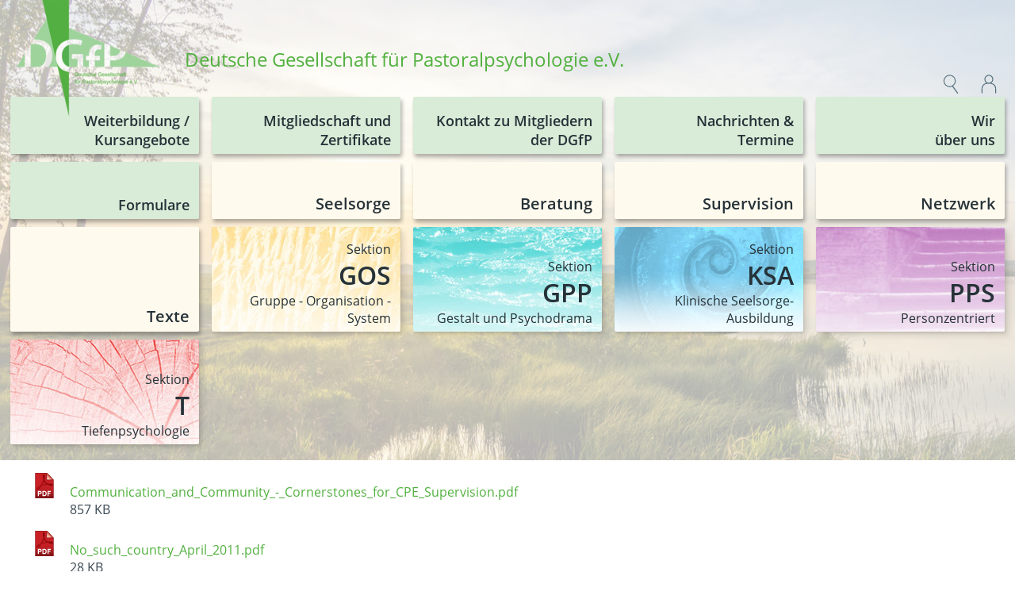

--- FILE ---
content_type: text/html; charset=utf-8
request_url: https://www.pastoralpsychologie.de/wir-ueber-uns/diversity-und-internationales/intern-theoriebildung-1
body_size: 6399
content:
<!DOCTYPE html>
<html lang="de">
<head>

<meta charset="utf-8">
<!-- 
	Technische Umsetzung durch Scheltwort IT-Services, Kassel http://www.scheltwort-its.de

	This website is powered by TYPO3 - inspiring people to share!
	TYPO3 is a free open source Content Management Framework initially created by Kasper Skaarhoj and licensed under GNU/GPL.
	TYPO3 is copyright 1998-2026 of Kasper Skaarhoj. Extensions are copyright of their respective owners.
	Information and contribution at https://typo3.org/
-->


<link rel="icon" href="/fileadmin/images/dgfp/dgfp-logo-fav-64.png" type="image/png">

<meta name="generator" content="TYPO3 CMS">
<meta name="viewport" content="width=device-width, initial-scale=1.0">
<meta name="robots" content="index,follow">
<meta name="twitter:card" content="summary">
<meta name="imagetoolbar" content="false">
<meta name="format-detection" content="telephone=no">


<link rel="stylesheet" href="/typo3temp/assets/css/7015c8c4ac5ff815b57530b221005fc6.css?1669133750" media="all" nonce="fpmWi4I3lEIn0EUUILEjQ8kMAq5gaMLnwDjxuPKEqd6nq3U2_z9U4w">
<link rel="stylesheet" href="/_assets/f89b8fa895b0473499bfc6d84b884cc7/CSS/lightbox.min.css?1756111638" media="screen" nonce="fpmWi4I3lEIn0EUUILEjQ8kMAq5gaMLnwDjxuPKEqd6nq3U2_z9U4w">
<link rel="stylesheet" href="/_assets/6cfb2f08e86de83140245c3a958f8cd5/Css/all.css?1763393364" media="all" nonce="fpmWi4I3lEIn0EUUILEjQ8kMAq5gaMLnwDjxuPKEqd6nq3U2_z9U4w">




<script src="/_assets/6cfb2f08e86de83140245c3a958f8cd5/JavaScript/jquery-3.7.1.min.js?1726477626" nonce="fpmWi4I3lEIn0EUUILEjQ8kMAq5gaMLnwDjxuPKEqd6nq3U2_z9U4w"></script>



<title>Deutsche Gesellschaft für Pastoralpsychologie e.V. - Intern. Theoriebildung</title>
<link rel="canonical" href="https://www.pastoralpsychologie.de/wir-ueber-uns/diversity-und-internationales/intern-theoriebildung-1"/>

</head>
<body  class="sits-state-scroll_never sits-state-menu_never" data-sits-pid="108">

<div class="sits-head sits-flex_item-auto sits-flex sits-set-menu_default"><div class="sits-layout_wide-side"></div><div class="sits-layout_wide-middle sits-flex"><div class="sits-flex sits-head_back"></div><div class="sits-layout_inner-side"></div><div class="sits-layout_inner-middle"><div class="sits-head_box t_11"><div class="sits-flex"><div class="sits-flex_item-1 sits-set_pos-rel"><a role="img" alt="" aria-label="Startseite" class="sits-head_logo" href="/"><img class="sits-head_logo-img" src="/fileadmin/_processed_/c/6/csm_dgfp-logo-4_133f8a02b9.png" alt="" /></a><div>Deutsche Gesellschaft für Pastoralpsychologie e.V.</div></div><div class="sits-flex_fix-4"><div class="sits-flex_head-box_height"></div></div><div class="sits-flex_item-auto"><div class="sits-head_box_btns sits-flex sits-flex_align-end sits-height_100pc"><div class="sits-flex_fix-32"><div class="sits-head_btn sits-box sits-box-grp_toplevel sits-box-name_dialog-search"><div class="sits-head_btn-box sits-js-box" data-box-id="dialog-search" data-box-grp="toplevel" data-box-mode="toggle"></div><div class="sits-head_dialog sits-box_tab"><div class="sits-head_dialog-title sits-flex sits-js-box" data-box-id="dialog-search" data-box-grp="toplevel" data-box-mode="close"><div class="sits-flex_item-1"><h3 class="sits-head_dialog-headline">Suchen</h3></div><div class="sits-flex_item-auto"><img src="/" alt="icon" /></div></div><div class="sits-head_dialog-box">

  <form method="post" id="tx_indexedsearch2" action="/suchergebnis?tx_indexedsearch_pi2%5Baction%5D=search&amp;tx_indexedsearch_pi2%5Bcontroller%5D=Search&amp;cHash=84eaf410b37f22efba262406f3287e19">
<div>
<input type="hidden" name="tx_indexedsearch_pi2[__referrer][@extension]" value="IndexedSearch" />
<input type="hidden" name="tx_indexedsearch_pi2[__referrer][@controller]" value="Search" />
<input type="hidden" name="tx_indexedsearch_pi2[__referrer][@action]" value="form" />
<input type="hidden" name="tx_indexedsearch_pi2[__referrer][arguments]" value="YTowOnt90d19ff121f99f1558e260608fd1dd65b083b9f49" />
<input type="hidden" name="tx_indexedsearch_pi2[__referrer][@request]" value="{&quot;@extension&quot;:&quot;IndexedSearch&quot;,&quot;@controller&quot;:&quot;Search&quot;,&quot;@action&quot;:&quot;form&quot;}82b8cc762a5dc40f5f329c65283e687a417d4505" />
<input type="hidden" name="tx_indexedsearch_pi2[__trustedProperties]" value="{&quot;search&quot;:{&quot;_sections&quot;:1,&quot;_freeIndexUid&quot;:1,&quot;pointer&quot;:1,&quot;ext&quot;:1,&quot;searchType&quot;:1,&quot;defaultOperand&quot;:1,&quot;mediaType&quot;:1,&quot;sortOrder&quot;:1,&quot;group&quot;:1,&quot;languageUid&quot;:1,&quot;desc&quot;:1,&quot;numberOfResults&quot;:1,&quot;extendedSearch&quot;:1,&quot;sword&quot;:1}}84f36fe0c302c6151af148331938c8b52412f13f" />
</div>

    <div class="tx-indexedsearch-hidden-fields">
      <input type="hidden" name="tx_indexedsearch_pi2[search][_sections]" value="0" />
      <input id="tx_indexedsearch_freeIndexUid" type="hidden" name="tx_indexedsearch_pi2[search][_freeIndexUid]" value="_" />
      <input id="tx_indexedsearch_pointer" type="hidden" name="tx_indexedsearch_pi2[search][pointer]" value="0" />
      <input type="hidden" name="tx_indexedsearch_pi2[search][ext]" value="" />
      <input type="hidden" name="tx_indexedsearch_pi2[search][searchType]" value="1" />
      <input type="hidden" name="tx_indexedsearch_pi2[search][defaultOperand]" value="0" />
      <input type="hidden" name="tx_indexedsearch_pi2[search][mediaType]" value="-1" />
      <input type="hidden" name="tx_indexedsearch_pi2[search][sortOrder]" value="rank_flag" />
      <input type="hidden" name="tx_indexedsearch_pi2[search][group]" value="" />
      <input type="hidden" name="tx_indexedsearch_pi2[search][languageUid]" value="0" />
      <input type="hidden" name="tx_indexedsearch_pi2[search][desc]" value="" />
      <input type="hidden" name="tx_indexedsearch_pi2[search][numberOfResults]" value="10" />
      <input type="hidden" name="tx_indexedsearch_pi2[search][extendedSearch]" value="" />
    </div>
    <div class="sits-search_field">
      <input class="form-control" id="tx-indexedsearch-searchbox-sword" type="text" name="tx_indexedsearch_pi2[search][sword]" value="" />
    </div>
    <div class="sits-search_btn">
      <button type="submit" class="sits-btn">Finden</button>
    </div>
  </form>


</div></div><img src="/_assets/6cfb2f08e86de83140245c3a958f8cd5/Images/Icons/search.svg" alt="icon-search" /></div></div><div class="sits-flex_fix-16"></div><div class="sits-flex_fix-32"><div class="sits-head_btn sits-box sits-box-grp_toplevel sits-box-name_dialog-login"><div class="sits-head_btn-box sits-js-box" data-box-id="dialog-login" data-box-grp="toplevel" data-box-mode="toggle"></div><div class="sits-head_dialog sits-box_tab"><div class="sits-head_dialog-title sits-flex sits-js-box" data-box-id="dialog-login" data-box-grp="toplevel" data-box-mode="close"><div class="sits-flex_item-1"><h3 class="sits-head_dialog-headline">Anmelden</h3></div><div class="sits-flex_item-auto"></div></div><div class="sits-head_dialog-box"><div id="c1118" class="frame frame-default frame-type-felogin_login frame-layout-0">




    <h3>
        
Benutzeranmeldung


    </h3>
    <p>
        
Bitte geben Sie Ihren Benutzernamen und Ihr Passwort ein, um sich an der Website anzumelden.


    </p>


<form spellcheck="false" method="post" target="_top" action="/wir-ueber-uns/diversity-und-internationales/intern-theoriebildung-1?tx_felogin_login%5Baction%5D=login&amp;tx_felogin_login%5Bcontroller%5D=Login&amp;cHash=6f692a2d8716528239218511f70bc836">
<div>
<input type="hidden" name="__referrer[@extension]" value="Felogin" />
<input type="hidden" name="__referrer[@controller]" value="Login" />
<input type="hidden" name="__referrer[@action]" value="login" />
<input type="hidden" name="__referrer[arguments]" value="YTowOnt90d19ff121f99f1558e260608fd1dd65b083b9f49" />
<input type="hidden" name="__referrer[@request]" value="{&quot;@extension&quot;:&quot;Felogin&quot;,&quot;@controller&quot;:&quot;Login&quot;,&quot;@action&quot;:&quot;login&quot;}62d3b47cd394ac83293025b523cd43dd0e6aa0f6" />
<input type="hidden" name="__RequestToken" value="eyJ0eXAiOiJKV1QiLCJhbGciOiJIUzI1NiIsImtpZCI6IntcInR5cGVcIjpcIm5vbmNlXCIsXCJuYW1lXCI6XCJ6ZTZ0TWRYbWJ3cHMxMXhJQ3dvWm5BXCJ9In0.[base64].lxAQ0Aq-qGe7LoVXjX5f1RRStoXPIC7qVa-1a0EgBIA"/><input type="hidden" name="__trustedProperties" value="{&quot;user&quot;:1,&quot;pass&quot;:1,&quot;submit&quot;:1,&quot;logintype&quot;:1}c37388993722406eaff4cb51fd7cd06d174bb49a" />
</div>

    
    <fieldset>
        <legend>
            Anmelden
        </legend>
        <div>
            <label for="tx-felogin-input-username">
                Benutzername:
                <input autocomplete="username" id="tx-felogin-input-username" type="text" name="user" required="required" />
            </label>
        </div>
        <div>
            <label for="tx-felogin-input-password">
                Passwort:
                <input required="required" autocomplete="current-password" id="tx-felogin-input-password" type="password" name="pass" value="" />
            </label>
        </div>

        

        <div>
            <input type="submit" value="Anmelden" name="submit" />
        </div>

        <div class="felogin-hidden">
            <input type="hidden" name="logintype" value="login" />
            
            
            
            
        </div>
    </fieldset>

</form>





</div></div></div><img src="/_assets/6cfb2f08e86de83140245c3a958f8cd5/Images/Icons/user.svg" alt="icon-user" /></div></div><div class="sits-flex_item-1"></div></div></div></div><div class="sits-menu"><ul class="sits-menu_list sits-flex-wrap"><li class="sits-menu_item sits-menu_item-toplevel sits-menu_item-main sits-menu_item-id_0  "><a href="/weiterbildung-kursangebote#contenttop" class="sits-menu_link sits-menu_link-id_main sits-menu_link-level_toplevel"><span class="sits-flex-vert_100pc"><span class="sits-flex_item-1"></span><span class="sits-flex_item-auto"><span class="sits-menu_pad sits-menu_pad-toplevel"><span class="sits-menu_pad-big"><span class="sits-menu_main-raw">
              Weiterbildung / Kursangebote
            </span><span class="sits-menu_main-html">
              Weiterbildung / Kursangebote
            </span></span></span></span></span></a></li><li class="sits-menu_item sits-menu_item-toplevel sits-menu_item-main sits-menu_item-id_1 sits-box sits-box-grp_toplevel sits-box-name_main-77 "><span class="sits-menu_item-title sits-js-box" data-box-id="main-77" data-box-grp="toplevel" data-box-mode="toggle"><span class="sits-flex-vert_100pc"><span class="sits-flex_item-1"></span><span class="sits-flex_item-auto"><span class="sits-menu_pad sits-menu_pad-toplevel"><span class="sits-menu_pad-big"><span class="sits-menu_main-raw">
              Mitgliedschaft und Zertifikate
            </span><span class="sits-menu_main-html">
              Mitgliedschaft und Zertifikate
            </span></span></span></span></span></span><span class="sits-menu_sublevel sits-box_tab"><span class="sits-menu_pad sits-menu_pad-subtitle sits-js-box" data-box-grp="toplevel" data-box-mode="close">
              Mitgliedschaft und Zertifikate
            </span><ul class="sits-menu_sublevel_list"><li class="sits-menu_item sits-menu_item-sublevel sits-menu_item-main  "><a href="/weiterbildung-mitgliedschaft/infos-zur-mitgliedschaft#contenttop" class="sits-menu_link sits-menu_link-id_main sits-menu_link-level_sublevel"><span class="sits-menu_pad-sub sits-flex"><span class="sits-flex_fix-24 sits-set_pos-rel"><i class="material-icons sits-menu_icon-top">navigate_next</i></span><span class="sits-flex_item-1">
      Infos zur Mitgliedschaft
    </span></span></a></li><li class="sits-menu_item sits-menu_item-sublevel sits-menu_item-main  "><a href="/weiterbildung-mitgliedschaft/wbks-formalia#contenttop" class="sits-menu_link sits-menu_link-id_main sits-menu_link-level_sublevel"><span class="sits-menu_pad-sub sits-flex"><span class="sits-flex_fix-24 sits-set_pos-rel"><i class="material-icons sits-menu_icon-top">navigate_next</i></span><span class="sits-flex_item-1">
      Kontakt  zu den Weiterbildungskommissionen der Sektionen
    </span></span></a></li><li class="sits-menu_item sits-menu_item-sublevel sits-menu_item-main  "><a href="/weiterbildung-mitgliedschaft/standards-der-sektionen#contenttop" class="sits-menu_link sits-menu_link-id_main sits-menu_link-level_sublevel"><span class="sits-menu_pad-sub sits-flex"><span class="sits-flex_fix-24 sits-set_pos-rel"><i class="material-icons sits-menu_icon-top">navigate_next</i></span><span class="sits-flex_item-1">
      Standards der Sektionen
    </span></span></a></li><li class="sits-menu_item sits-menu_item-sublevel sits-menu_item-main  "><a href="/weiterbildung-mitgliedschaft/zertifikate#contenttop" class="sits-menu_link sits-menu_link-id_main sits-menu_link-level_sublevel"><span class="sits-menu_pad-sub sits-flex"><span class="sits-flex_fix-24 sits-set_pos-rel"><i class="material-icons sits-menu_icon-top">navigate_next</i></span><span class="sits-flex_item-1">
      Zertifikate
    </span></span></a></li><li class="sits-menu_item sits-menu_item-sublevel sits-menu_item-main  "><a href="/mitgliedschaft-und-zertifikate/mitgliedschaftsbeitraege#contenttop" class="sits-menu_link sits-menu_link-id_main sits-menu_link-level_sublevel"><span class="sits-menu_pad-sub sits-flex"><span class="sits-flex_fix-24 sits-set_pos-rel"><i class="material-icons sits-menu_icon-top">navigate_next</i></span><span class="sits-flex_item-1">
      Mitgliedschaftsbeiträge
    </span></span></a></li></ul></span></li><li class="sits-menu_item sits-menu_item-toplevel sits-menu_item-main sits-menu_item-id_2  "><a href="/kontakt-zu-mitgliedern-der-dgfp#contenttop" class="sits-menu_link sits-menu_link-id_main sits-menu_link-level_toplevel"><span class="sits-flex-vert_100pc"><span class="sits-flex_item-1"></span><span class="sits-flex_item-auto"><span class="sits-menu_pad sits-menu_pad-toplevel"><span class="sits-menu_pad-big"><span class="sits-menu_main-raw">
              Kontakt zu Mitgliedern der DGfP
            </span><span class="sits-menu_main-html">
              Kontakt zu Mitgliedern der DGfP
            </span></span></span></span></span></a></li><li class="sits-menu_item sits-menu_item-toplevel sits-menu_item-main sits-menu_item-id_3 sits-box sits-box-grp_toplevel sits-box-name_main-71 "><span class="sits-menu_item-title sits-js-box" data-box-id="main-71" data-box-grp="toplevel" data-box-mode="toggle"><span class="sits-flex-vert_100pc"><span class="sits-flex_item-1"></span><span class="sits-flex_item-auto"><span class="sits-menu_pad sits-menu_pad-toplevel"><span class="sits-menu_pad-big"><span class="sits-menu_main-raw">
              Nachrichten und Termine
            </span><span class="sits-menu_main-html">
              Nachrichten &<br/>Termine
            </span></span></span></span></span></span><span class="sits-menu_sublevel sits-box_tab"><span class="sits-menu_pad sits-menu_pad-subtitle sits-js-box" data-box-grp="toplevel" data-box-mode="close">
              Nachrichten und Termine
            </span><ul class="sits-menu_sublevel_list"><li class="sits-menu_item sits-menu_item-sublevel sits-menu_item-main  "><a href="/nachrichten-und-termine/nachrichten#contenttop" class="sits-menu_link sits-menu_link-id_main sits-menu_link-level_sublevel"><span class="sits-menu_pad-sub sits-flex"><span class="sits-flex_fix-24 sits-set_pos-rel"><i class="material-icons sits-menu_icon-top">navigate_next</i></span><span class="sits-flex_item-1">
      Nachrichten
    </span></span></a></li><li class="sits-menu_item sits-menu_item-sublevel sits-menu_item-main sits-box sits-box-grp_sublevel sits-box-name_main-72 active"><span class="sits-menu_pad-sub sits-flex sits-js-box" data-box-id="main-72" data-box-grp="sublevel" data-box-mode="toggle"><span class="sits-flex_fix-24 sits-set_pos-rel"><i class="material-icons sits-menu_icon-sub">expand_more</i></span><span class="sits-flex_item-1 sits-menu_sub-title">
                          Termine
                        </span></span><ul class="sits-menu_deeplevel_list sits-box_tab"><li class="sits-menu_item sits-menu_item-deeplevel sits-menu_item-main"><a href="/nachrichten-und-termine/termine/sektionstagungen#contenttop" class="sits-menu_link sits-menu_link-id_main sits-menu_link-level_deeplevel"><span class="sits-menu_pad-sub sits-flex"><span class="sits-flex_fix-40 sits-set_pos-rel"><i class="material-icons sits-menu_icon-deep">navigate_next</i></span><span class="sits-flex_item-1">
      Sektionstagungen
    </span></span></a></li><li class="sits-menu_item sits-menu_item-deeplevel sits-menu_item-main"><a href="/weiterbildung-mitgliedschaft/weiterbildungsangebote/jahreskongress-1#contenttop" class="sits-menu_link sits-menu_link-id_main sits-menu_link-level_deeplevel"><span class="sits-menu_pad-sub sits-flex"><span class="sits-flex_fix-40 sits-set_pos-rel"><i class="material-icons sits-menu_icon-deep">navigate_next</i></span><span class="sits-flex_item-1">
      Jahreskongress
    </span></span></a></li><li class="sits-menu_item sits-menu_item-deeplevel sits-menu_item-main"><a href="/nachrichten-und-termine/termine/online-t-talk#contenttop" class="sits-menu_link sits-menu_link-id_main sits-menu_link-level_deeplevel"><span class="sits-menu_pad-sub sits-flex"><span class="sits-flex_fix-40 sits-set_pos-rel"><i class="material-icons sits-menu_icon-deep">navigate_next</i></span><span class="sits-flex_item-1">
      Online-T-Talk
    </span></span></a></li></ul></li></ul></span></li><li class="sits-menu_item sits-menu_item-toplevel sits-menu_item-main sits-menu_item-id_4 sits-box sits-box-grp_toplevel sits-box-name_main-54 "><span class="sits-menu_item-title sits-js-box" data-box-id="main-54" data-box-grp="toplevel" data-box-mode="toggle"><span class="sits-flex-vert_100pc"><span class="sits-flex_item-1"></span><span class="sits-flex_item-auto"><span class="sits-menu_pad sits-menu_pad-toplevel"><span class="sits-menu_pad-big"><span class="sits-menu_main-raw">
              Wir über uns
            </span><span class="sits-menu_main-html">
              Wir<br/>über uns
            </span></span></span></span></span></span><span class="sits-menu_sublevel sits-box_tab"><span class="sits-menu_pad sits-menu_pad-subtitle sits-js-box" data-box-grp="toplevel" data-box-mode="close">
              Wir über uns
            </span><ul class="sits-menu_sublevel_list"><li class="sits-menu_item sits-menu_item-sublevel sits-menu_item-main  "><a href="/wir-ueber-uns/satzung#contenttop" class="sits-menu_link sits-menu_link-id_main sits-menu_link-level_sublevel"><span class="sits-menu_pad-sub sits-flex"><span class="sits-flex_fix-24 sits-set_pos-rel"><i class="material-icons sits-menu_icon-top">navigate_next</i></span><span class="sits-flex_item-1">
      Satzung
    </span></span></a></li><li class="sits-menu_item sits-menu_item-sublevel sits-menu_item-main  "><a href="/wir-ueber-uns/vorstand#contenttop" class="sits-menu_link sits-menu_link-id_main sits-menu_link-level_sublevel"><span class="sits-menu_pad-sub sits-flex"><span class="sits-flex_fix-24 sits-set_pos-rel"><i class="material-icons sits-menu_icon-top">navigate_next</i></span><span class="sits-flex_item-1">
      Vorstand
    </span></span></a></li><li class="sits-menu_item sits-menu_item-sublevel sits-menu_item-main  "><a href="/wir-ueber-uns/standeskommission#contenttop" class="sits-menu_link sits-menu_link-id_main sits-menu_link-level_sublevel"><span class="sits-menu_pad-sub sits-flex"><span class="sits-flex_fix-24 sits-set_pos-rel"><i class="material-icons sits-menu_icon-top">navigate_next</i></span><span class="sits-flex_item-1">
      Standeskommission
    </span></span></a></li><li class="sits-menu_item sits-menu_item-sublevel sits-menu_item-main  "><a href="/wir-ueber-uns/geschaeftsfuehrung#contenttop" class="sits-menu_link sits-menu_link-id_main sits-menu_link-level_sublevel"><span class="sits-menu_pad-sub sits-flex"><span class="sits-flex_fix-24 sits-set_pos-rel"><i class="material-icons sits-menu_icon-top">navigate_next</i></span><span class="sits-flex_item-1">
      Geschäftsführung
    </span></span></a></li><li class="sits-menu_item sits-menu_item-sublevel sits-menu_item-main  "><a href="/wir-ueber-uns/beauftragungen#contenttop" class="sits-menu_link sits-menu_link-id_main sits-menu_link-level_sublevel"><span class="sits-menu_pad-sub sits-flex"><span class="sits-flex_fix-24 sits-set_pos-rel"><i class="material-icons sits-menu_icon-top">navigate_next</i></span><span class="sits-flex_item-1">
      Beauftragungen
    </span></span></a></li><li class="sits-menu_item sits-menu_item-sublevel sits-menu_item-main  "><a href="/wir-ueber-uns/geschichte-der-dgfp#contenttop" class="sits-menu_link sits-menu_link-id_main sits-menu_link-level_sublevel"><span class="sits-menu_pad-sub sits-flex"><span class="sits-flex_fix-24 sits-set_pos-rel"><i class="material-icons sits-menu_icon-top">navigate_next</i></span><span class="sits-flex_item-1">
      Geschichte der DGfP
    </span></span></a></li><li class="sits-menu_item sits-menu_item-sublevel sits-menu_item-main  "><a href="/wir-ueber-uns/nachrufe-auf-verstorbene-mitglieder#contenttop" class="sits-menu_link sits-menu_link-id_main sits-menu_link-level_sublevel"><span class="sits-menu_pad-sub sits-flex"><span class="sits-flex_fix-24 sits-set_pos-rel"><i class="material-icons sits-menu_icon-top">navigate_next</i></span><span class="sits-flex_item-1">
      Nachrufe auf verstorbene Mitglieder
    </span></span></a></li><li class="sits-menu_item sits-menu_item-sublevel sits-menu_item-main  "><a href="/wir-ueber-uns/datenschutz#contenttop" class="sits-menu_link sits-menu_link-id_main sits-menu_link-level_sublevel"><span class="sits-menu_pad-sub sits-flex"><span class="sits-flex_fix-24 sits-set_pos-rel"><i class="material-icons sits-menu_icon-top">navigate_next</i></span><span class="sits-flex_item-1">
      Datenschutz
    </span></span></a></li></ul></span></li><li class="sits-menu_item sits-menu_item-toplevel sits-menu_item-main sits-menu_item-id_5  "><a href="/kirchentag#contenttop" class="sits-menu_link sits-menu_link-id_main sits-menu_link-level_toplevel"><span class="sits-flex-vert_100pc"><span class="sits-flex_item-1"></span><span class="sits-flex_item-auto"><span class="sits-menu_pad sits-menu_pad-toplevel"><span class="sits-menu_pad-big"><span class="sits-menu_main-raw">
              Formulare
            </span><span class="sits-menu_main-html">
              Formulare
            </span></span></span></span></span></a></li><li class="sits-menu_item sits-menu_item-toplevel sits-menu_item-below sits-menu_item-id_0  "><a href="/seelsorge#contenttop" class="sits-menu_link sits-menu_link-id_below sits-menu_link-level_toplevel"><span class="sits-flex-vert_100pc"><span class="sits-flex_item-1"></span><span class="sits-flex_item-auto"><span class="sits-menu_pad sits-menu_pad-toplevel"><span class="sits-menu_pad-big">
        Seelsorge
      </span></span></span></span></a></li><li class="sits-menu_item sits-menu_item-toplevel sits-menu_item-below sits-menu_item-id_1  "><a href="/beratung#contenttop" class="sits-menu_link sits-menu_link-id_below sits-menu_link-level_toplevel"><span class="sits-flex-vert_100pc"><span class="sits-flex_item-1"></span><span class="sits-flex_item-auto"><span class="sits-menu_pad sits-menu_pad-toplevel"><span class="sits-menu_pad-big">
        Beratung
      </span></span></span></span></a></li><li class="sits-menu_item sits-menu_item-toplevel sits-menu_item-below sits-menu_item-id_2  "><a href="/supervision#contenttop" class="sits-menu_link sits-menu_link-id_below sits-menu_link-level_toplevel"><span class="sits-flex-vert_100pc"><span class="sits-flex_item-1"></span><span class="sits-flex_item-auto"><span class="sits-menu_pad sits-menu_pad-toplevel"><span class="sits-menu_pad-big">
        Supervision
      </span></span></span></span></a></li><li class="sits-menu_item sits-menu_item-toplevel sits-menu_item-below sits-menu_item-id_3 sits-box sits-box-grp_toplevel sits-box-name_below-125 "><span class="sits-menu_item-title sits-js-box" data-box-id="below-125" data-box-grp="toplevel" data-box-mode="toggle"><span class="sits-flex-vert_100pc"><span class="sits-flex_item-1"></span><span class="sits-flex_item-auto"><span class="sits-menu_pad sits-menu_pad-toplevel"><span class="sits-menu_pad-big">
        Netzwerk
      </span></span></span></span></span><span class="sits-menu_sublevel sits-box_tab"><span class="sits-menu_pad sits-menu_pad-subtitle sits-js-box" data-box-grp="toplevel" data-box-mode="close">
              Netzwerk
            </span><ul class="sits-menu_sublevel_list"><li class="sits-menu_item sits-menu_item-sublevel sits-menu_item-below sits-box sits-box-grp_sublevel sits-box-name_below-55 "><span class="sits-menu_pad-sub sits-flex sits-js-box" data-box-id="below-55" data-box-grp="sublevel" data-box-mode="toggle"><span class="sits-flex_fix-24 sits-set_pos-rel"><i class="material-icons sits-menu_icon-sub">expand_more</i></span><span class="sits-flex_item-1 sits-menu_sub-title">
                          Diversity und internationales
                        </span></span><ul class="sits-menu_deeplevel_list sits-box_tab"><li class="sits-menu_item sits-menu_item-deeplevel sits-menu_item-below"><a href="/wir-ueber-uns/diversity-und-internationales#contenttop" class="sits-menu_link sits-menu_link-id_below sits-menu_link-level_deeplevel"><span class="sits-menu_pad-sub sits-flex"><span class="sits-flex_fix-40 sits-set_pos-rel"><i class="material-icons sits-menu_icon-deep">navigate_next</i></span><span class="sits-flex_item-1">
      Diversity und internationales
    </span></span></a></li><li class="sits-menu_item sits-menu_item-deeplevel sits-menu_item-below"><a href="/wir-ueber-uns/diversity-und-internationales/ecpcc-und-icpcc-1#contenttop" class="sits-menu_link sits-menu_link-id_below sits-menu_link-level_deeplevel"><span class="sits-menu_pad-sub sits-flex"><span class="sits-flex_fix-40 sits-set_pos-rel"><i class="material-icons sits-menu_icon-deep">navigate_next</i></span><span class="sits-flex_item-1">
      ECPCC und ICPCC
    </span></span></a></li><li class="sits-menu_item sits-menu_item-deeplevel sits-menu_item-below"><a href="/wir-ueber-uns/diversity-und-internationales/intern-theoriebildung-1#contenttop" class="sits-menu_link sits-menu_link-id_below sits-menu_link-level_deeplevel"><span class="sits-menu_pad-sub sits-flex"><span class="sits-flex_fix-40 sits-set_pos-rel"><i class="material-icons sits-menu_icon-deep">navigate_next</i></span><span class="sits-flex_item-1">
      Intern. Theoriebildung
    </span></span></a></li><li class="sits-menu_item sits-menu_item-deeplevel sits-menu_item-below"><a href="/wir-ueber-uns/diversity-und-internationales/inerrelig-dialog-1#contenttop" class="sits-menu_link sits-menu_link-id_below sits-menu_link-level_deeplevel"><span class="sits-menu_pad-sub sits-flex"><span class="sits-flex_fix-40 sits-set_pos-rel"><i class="material-icons sits-menu_icon-deep">navigate_next</i></span><span class="sits-flex_item-1">
      Interrelig. Dialog
    </span></span></a></li><li class="sits-menu_item sits-menu_item-deeplevel sits-menu_item-below"><a href="/wir-ueber-uns/diversity-und-internationales/weiterbildung-1#contenttop" class="sits-menu_link sits-menu_link-id_below sits-menu_link-level_deeplevel"><span class="sits-menu_pad-sub sits-flex"><span class="sits-flex_fix-40 sits-set_pos-rel"><i class="material-icons sits-menu_icon-deep">navigate_next</i></span><span class="sits-flex_item-1">
      Weiterbildung
    </span></span></a></li><li class="sits-menu_item sits-menu_item-deeplevel sits-menu_item-below"><a href="/wir-ueber-uns/diversity-und-internationales/materialien-1#contenttop" class="sits-menu_link sits-menu_link-id_below sits-menu_link-level_deeplevel"><span class="sits-menu_pad-sub sits-flex"><span class="sits-flex_fix-40 sits-set_pos-rel"><i class="material-icons sits-menu_icon-deep">navigate_next</i></span><span class="sits-flex_item-1">
      Materialien
    </span></span></a></li></ul></li><li class="sits-menu_item sits-menu_item-sublevel sits-menu_item-below  "><a href="/netzwerk/partner-/-kooperative-mitgleider#contenttop" class="sits-menu_link sits-menu_link-id_below sits-menu_link-level_sublevel"><span class="sits-menu_pad-sub sits-flex"><span class="sits-flex_fix-24 sits-set_pos-rel"><i class="material-icons sits-menu_icon-top">navigate_next</i></span><span class="sits-flex_item-1">
      Korporative Mitglieder
    </span></span></a></li><li class="sits-menu_item sits-menu_item-sublevel sits-menu_item-below sits-box sits-box-grp_sublevel sits-box-name_below-128 "><span class="sits-menu_pad-sub sits-flex sits-js-box" data-box-id="below-128" data-box-grp="sublevel" data-box-mode="toggle"><span class="sits-flex_fix-24 sits-set_pos-rel"><i class="material-icons sits-menu_icon-sub">expand_more</i></span><span class="sits-flex_item-1 sits-menu_sub-title">
                          Gesprächspartner
                        </span></span><ul class="sits-menu_deeplevel_list sits-box_tab"><li class="sits-menu_item sits-menu_item-deeplevel sits-menu_item-below"><a href="/netzwerk/regelmaessige-gespraechspartner/kirchliche-gremien#contenttop" class="sits-menu_link sits-menu_link-id_below sits-menu_link-level_deeplevel"><span class="sits-menu_pad-sub sits-flex"><span class="sits-flex_fix-40 sits-set_pos-rel"><i class="material-icons sits-menu_icon-deep">navigate_next</i></span><span class="sits-flex_item-1">
      Kirchliche Gremien
    </span></span></a></li><li class="sits-menu_item sits-menu_item-deeplevel sits-menu_item-below"><a href="/netzwerk/regelmaessige-gespraechspartner/verbandskooperationen#contenttop" class="sits-menu_link sits-menu_link-id_below sits-menu_link-level_deeplevel"><span class="sits-menu_pad-sub sits-flex"><span class="sits-flex_fix-40 sits-set_pos-rel"><i class="material-icons sits-menu_icon-deep">navigate_next</i></span><span class="sits-flex_item-1">
      Verbände
    </span></span></a></li><li class="sits-menu_item sits-menu_item-deeplevel sits-menu_item-below"><a href="/netzwerk/regelmaessige-gespraechspartner/internationale-partner#contenttop" class="sits-menu_link sits-menu_link-id_below sits-menu_link-level_deeplevel"><span class="sits-menu_pad-sub sits-flex"><span class="sits-flex_fix-40 sits-set_pos-rel"><i class="material-icons sits-menu_icon-deep">navigate_next</i></span><span class="sits-flex_item-1">
      Internationale Partner
    </span></span></a></li></ul></li><li class="sits-menu_item sits-menu_item-sublevel sits-menu_item-below  "><a href="/netzwerk/wege-zum-menschen#contenttop" class="sits-menu_link sits-menu_link-id_below sits-menu_link-level_sublevel"><span class="sits-menu_pad-sub sits-flex"><span class="sits-flex_fix-24 sits-set_pos-rel"><i class="material-icons sits-menu_icon-top">navigate_next</i></span><span class="sits-flex_item-1">
      Wege zum Menschen
    </span></span></a></li></ul></span></li><li class="sits-menu_item sits-menu_item-toplevel sits-menu_item-below sits-menu_item-id_4 sits-box sits-box-grp_toplevel sits-box-name_below-126 "><span class="sits-menu_item-title sits-js-box" data-box-id="below-126" data-box-grp="toplevel" data-box-mode="toggle"><span class="sits-flex-vert_100pc"><span class="sits-flex_item-1"></span><span class="sits-flex_item-auto"><span class="sits-menu_pad sits-menu_pad-toplevel"><span class="sits-menu_pad-big">
        Texte
      </span></span></span></span></span><span class="sits-menu_sublevel sits-box_tab"><span class="sits-menu_pad sits-menu_pad-subtitle sits-js-box" data-box-grp="toplevel" data-box-mode="close">
              Texte
            </span><ul class="sits-menu_sublevel_list"><li class="sits-menu_item sits-menu_item-sublevel sits-menu_item-below sits-box sits-box-grp_sublevel sits-box-name_below-129 "><span class="sits-menu_pad-sub sits-flex sits-js-box" data-box-id="below-129" data-box-grp="sublevel" data-box-mode="toggle"><span class="sits-flex_fix-24 sits-set_pos-rel"><i class="material-icons sits-menu_icon-sub">expand_more</i></span><span class="sits-flex_item-1 sits-menu_sub-title">
                          Editorials zu Transformationen
                        </span></span><ul class="sits-menu_deeplevel_list sits-box_tab"><li class="sits-menu_item sits-menu_item-deeplevel sits-menu_item-below"><a href="/texte/editorials-zu-transformationen#contenttop" class="sits-menu_link sits-menu_link-id_below sits-menu_link-level_deeplevel"><span class="sits-menu_pad-sub sits-flex"><span class="sits-flex_fix-40 sits-set_pos-rel"><i class="material-icons sits-menu_icon-deep">navigate_next</i></span><span class="sits-flex_item-1">
      Editorials zu Transformationen
    </span></span></a></li><li class="sits-menu_item sits-menu_item-deeplevel sits-menu_item-below"><a href="/texte/editorials-zu-transformationen/bestellhinweise#contenttop" class="sits-menu_link sits-menu_link-id_below sits-menu_link-level_deeplevel"><span class="sits-menu_pad-sub sits-flex"><span class="sits-flex_fix-40 sits-set_pos-rel"><i class="material-icons sits-menu_icon-deep">navigate_next</i></span><span class="sits-flex_item-1">
      Bestellhinweise
    </span></span></a></li></ul></li><li class="sits-menu_item sits-menu_item-sublevel sits-menu_item-below  "><a href="/texte/buecher-von-dgfp-mitgliedern#contenttop" class="sits-menu_link sits-menu_link-id_below sits-menu_link-level_sublevel"><span class="sits-menu_pad-sub sits-flex"><span class="sits-flex_fix-24 sits-set_pos-rel"><i class="material-icons sits-menu_icon-top">navigate_next</i></span><span class="sits-flex_item-1">
      Bücher von DGfP-Mitgliedern
    </span></span></a></li></ul></span></li><li class="sits-menu_item sits-menu_item-toplevel sits-menu_item-section sits-menu_item-id_0  sits-menu_section-name_gos"><a href="/gos#contenttop" class="sits-menu_link sits-menu_link-id_section sits-menu_link-level_toplevel"><span class="sits-flex-vert_100pc"><span class="sits-flex_item-1"></span><span class="sits-flex_item-auto"><span class="sits-menu_pad sits-menu_pad-toplevel"><span class="sits-menu_pad-small">Sektion</span><span class="sits-menu_pad-big">
        GOS
      </span><span class="sits-menu_pad-small">
                Gruppe - Organisation - System
            </span></span></span></span></a></li><li class="sits-menu_item sits-menu_item-toplevel sits-menu_item-section sits-menu_item-id_1  sits-menu_section-name_gpp"><a href="/gpp#contenttop" class="sits-menu_link sits-menu_link-id_section sits-menu_link-level_toplevel"><span class="sits-flex-vert_100pc"><span class="sits-flex_item-1"></span><span class="sits-flex_item-auto"><span class="sits-menu_pad sits-menu_pad-toplevel"><span class="sits-menu_pad-small">Sektion</span><span class="sits-menu_pad-big">
        GPP
      </span><span class="sits-menu_pad-small">
                Gestalt und Psychodrama
            </span></span></span></span></a></li><li class="sits-menu_item sits-menu_item-toplevel sits-menu_item-section sits-menu_item-id_2  sits-menu_section-name_ksa"><a href="/ksa#contenttop" class="sits-menu_link sits-menu_link-id_section sits-menu_link-level_toplevel"><span class="sits-flex-vert_100pc"><span class="sits-flex_item-1"></span><span class="sits-flex_item-auto"><span class="sits-menu_pad sits-menu_pad-toplevel"><span class="sits-menu_pad-small">Sektion</span><span class="sits-menu_pad-big">
        KSA
      </span><span class="sits-menu_pad-small">
                Klinische Seelsorge-Ausbildung
            </span></span></span></span></a></li><li class="sits-menu_item sits-menu_item-toplevel sits-menu_item-section sits-menu_item-id_3  sits-menu_section-name_pps"><a href="/pps#contenttop" class="sits-menu_link sits-menu_link-id_section sits-menu_link-level_toplevel"><span class="sits-flex-vert_100pc"><span class="sits-flex_item-1"></span><span class="sits-flex_item-auto"><span class="sits-menu_pad sits-menu_pad-toplevel"><span class="sits-menu_pad-small">Sektion</span><span class="sits-menu_pad-big">
        PPS
      </span><span class="sits-menu_pad-small">
                Person&shy;zentriert
            </span></span></span></span></a></li><li class="sits-menu_item sits-menu_item-toplevel sits-menu_item-section sits-menu_item-id_4  sits-menu_section-name_t"><a href="/t#contenttop" class="sits-menu_link sits-menu_link-id_section sits-menu_link-level_toplevel"><span class="sits-flex-vert_100pc"><span class="sits-flex_item-1"></span><span class="sits-flex_item-auto"><span class="sits-menu_pad sits-menu_pad-toplevel"><span class="sits-menu_pad-small">Sektion</span><span class="sits-menu_pad-big">
        T
      </span><span class="sits-menu_pad-small">
                Tiefen&shy;psychologie
            </span></span></span></span></a></li></ul></div></div></div><div class="sits-layout_inner-side"></div></div><div class="sits-layout_wide-side"></div></div><div class="sits-page sits-flex_item-1 sits-set-menu_default  sits-page_section-default"><div class="sits-flex t3_12"><div class="sits-layout_slim-side"></div><div class="sits-page_content sits-layout_slim-middle" id="contenttop"><div class="sits-flex-wrap"><div class="sits-flex_item-5 sits-flex_full_break-md-max"><div id="c148" class="frame frame-default frame-type-uploads frame-layout-0"><ul class="ce-uploads"><li><img src="/_assets/6cfb2f08e86de83140245c3a958f8cd5/Images/Icons/FileIcons/pdf.png" alt="icon-pdf"><div class="ce-uploads_sits_title"><a href="/fileadmin/user_upload/Communication_and_Community_-_Cornerstones_for_CPE_Supervision.pdf" ><span class="ce-uploads-fileName">Communication_and_Community_-_Cornerstones_for_CPE_Supervision.pdf</span></a><span class="ce-uploads-filesize">857 KB</span></div></li><li><img src="/_assets/6cfb2f08e86de83140245c3a958f8cd5/Images/Icons/FileIcons/pdf.png" alt="icon-pdf"><div class="ce-uploads_sits_title"><a href="/fileadmin/user_upload/No_such_country_April_2011.pdf" ><span class="ce-uploads-fileName">No_such_country_April_2011.pdf</span></a><span class="ce-uploads-filesize">28 KB</span></div></li><li><img src="/_assets/6cfb2f08e86de83140245c3a958f8cd5/Images/Icons/FileIcons/pdf.png" alt="icon-pdf"><div class="ce-uploads_sits_title"><a href="/fileadmin/user_upload/media/PDF/Gadamers_Hermeneutic_of_Sucpicion.pdf" ><span class="ce-uploads-fileName">Gadamers_Hermeneutic_of_Sucpicion.pdf</span></a><span class="ce-uploads-filesize">1 MB</span></div></li><li><img src="/_assets/6cfb2f08e86de83140245c3a958f8cd5/Images/Icons/FileIcons/pdf.png" alt="icon-pdf"><div class="ce-uploads_sits_title"><a href="/fileadmin/user_upload/media/PDF/SLCGermany.pdf" ><span class="ce-uploads-fileName">SLCGermany.pdf</span></a><span class="ce-uploads-filesize">2 MB</span></div></li><li><img src="/_assets/6cfb2f08e86de83140245c3a958f8cd5/Images/Icons/FileIcons/pdf.png" alt="icon-pdf"><div class="ce-uploads_sits_title"><a href="/fileadmin/user_upload/time_to_move_forward_report_2016-06-07.pdf" ><span class="ce-uploads-fileName">time_to_move_forward_report_2016-06-07.pdf</span></a><span class="ce-uploads-filesize">181 KB</span></div></li><li><img src="/_assets/6cfb2f08e86de83140245c3a958f8cd5/Images/Icons/FileIcons/pdf.png" alt="icon-pdf"><div class="ce-uploads_sits_title"><a href="/fileadmin/user_upload/Time_to_Move_Forward_deutsch.pdf" ><span class="ce-uploads-fileName">Time_to_Move_Forward_deutsch.pdf</span></a><span class="ce-uploads-filesize">811 KB</span></div></li></ul></div></div></div></div><div class="sits-layout_slim-side"></div></div></div><div class="sits-below sits-flex_item-auto"><div class="sits-below_box"><div class="sits-flex"><div class="sits-layout_wide-side"></div><div class="sits-layout_wide-middle sits-display_block sits-flex"><div class="sits-head_back"></div><div class="sits-layout_inner-side"></div><div class="sits-layout_inner-middle"><div style="height:90px;"></div></div><div class="sits-layout_inner-side"></div></div><div class="sits-layout_wide-side"></div></div></div></div><div class="sits-footer sits-set-menu_default sits-flex_item-auto sits-flex"><div class="sits-layout_slim-side"></div><div class="sits-layout_slim-middle sits-page_content"><div class="sits-flex-wrap sits-flex_align-end"><div class="sits-flex_item-3 sits-flex_full_break-fb-max"><div id="c113" class="frame frame-default frame-type-textpic frame-layout-0"><header><h3 class=""><a href="/wir-ueber-uns/kontaktformular">Kontakt</a></h3></header><div class="ce-textpic ce-center ce-above"><div class="ce-bodytext"><p><strong>Deutsche Gesellschaft für Pastoralpsychologie&nbsp;e.V.</strong><br>Huckarder Str. 10-12, Union Gewerbehof<br>D-44147 Dortmund<br>Telefon: +49 (0)231 14 59 69<br>Mobil: +49 (0)178 5082 535</p><p><a href="#" data-mailto-token="rfnqyt/ptsyfpyEufxytwfquxdhmtqtlnj3ij" data-mailto-vector="5">kontakt@pastoralpsychologie.de</a></p></div></div></div></div><div class="sits-flex_fix-48 sits-flex_full_break-fb-max"></div><div class="sits-flex_item-2 sits-flex_full_break-fb-max sits-text-right_break-fb-min"><p><a href="/impressum">Impressum</a><br/><a href="/datenschutzerklaerung">Datenschutz</a></p><p><small>&copy; Copyright 2026 Deutsche Gesellschaft für Pastoral&shy;psychologie&nbsp;e.V.</small></p></div></div></div><div class="sits-layout_slim-side"></div></div><div class="sits-footer_space_home"></div><div class="sits-scroll-up"><div class="sits-scroll-up_btn sits-js-scroll-up"><i class="material-icons">expand_less</i></div></div><div class="sits-menu_back sits-js-box" data-box-grp="toplevel" data-box-mode="close"></div>

<script src="/typo3temp/assets/compressed/merged-6f55b72577f01f1c7866b55f9b2dedab.js?1761228046" nonce="fpmWi4I3lEIn0EUUILEjQ8kMAq5gaMLnwDjxuPKEqd6nq3U2_z9U4w"></script>
<script src="/_assets/948410ace0dfa9ad00627133d9ca8a23/JavaScript/Powermail/Form.min.js?1760518844" defer="defer" nonce="fpmWi4I3lEIn0EUUILEjQ8kMAq5gaMLnwDjxuPKEqd6nq3U2_z9U4w"></script>
<script async="async" src="/typo3temp/assets/js/59cb7c5e3fccb968fb36c2e97ef8bf95.js?1768397075"></script>


</body>
</html>

--- FILE ---
content_type: text/css; charset=utf-8
request_url: https://www.pastoralpsychologie.de/_assets/6cfb2f08e86de83140245c3a958f8cd5/Css/all.css?1763393364
body_size: 8549
content:
@import url("font.css");
@charset "UTF-8";
*,
header *,
nav *,
main *,
footer *,
html {
  margin: 0;
  padding: 0;
  box-sizing: border-box;
}
img {
  border: none;
}
body {
  -ms-overflow-style: none
}
.sits-display_block {
  display: block;
}
.sits-display_inline-block {
  display: inline-block;
}
.sits-display_none {
  display: none;
}
.sits-set_pos-rel {
  position: relative;
}
.sits-height_100pc {
  height: 100%;
}
.text-left {
  text-align: left;
}
.text-center {
  text-align: center;
}
.text-right {
  text-align: right;
}
.material-icons.material-icons_md-18 {
  font-size: 18px;
}
.material-icons.material-icons_md-24 {
  font-size: 24px;
}
.material-icons.material-icons_md-36 {
  font-size: 36px;
}
.material-icons.material-icons_md-48 {
  font-size: 48px;
}
@-moz-keyframes sits-rot360 {
  100% {-moz-transform: rotate(360deg)}
}
@-webkit-keyframes sits-rot360 {
  100% {-webkit-transform: rotate(360deg)}
}
@keyframes sits-rot360 {
  100% {transform: rotate(360deg)}
}
.material-icons_spin {
 -webkit-animation: sits-rot360 1.85s linear infinite;
 -moz-animation: sits-rot360 1.85s linear infinite;
 animation: sits-rot360 1.85s linear infinite;
}
/* main */
body {
  background: #fff;
  font-family: 'Open Sans', sans-serif;
  font-size: 1em;
  font-weight: 400;
  color: #263238;
  display: flex;
  align-items: stretch;
  flex-direction: column;
  height: auto;
  min-height: 100%;
  min-height: 100vh;
}
select,
option,
textarea,
input {
  font-family: 'Open Sans', sans-serif;
  font-size: .9375em;
  font-weight: 400;
  color: #3a4954;
}
.sits-text_bold,
strong {
  font-weight: 600;
}
.sits-text_small,
small {
  font-size: .75em;
}
.sits-text_big,
big {
  font-size: 1.25em;
}
.sits-head {
  z-index: 5000;
}
.sits-head_btn {
  position: relative;
  width: 32px;
  height: 36px;
  padding-top: 8px;
  text-align: center;
  color: #546e7a;
  cursor: pointer;
  z-index: 6000;
}
.sits-head_btn-box {
  position: absolute;
  top: 0;
  right: 0;
  left: 0;
  height: 32px;
}
.sits-head_box_btns {
  width: auto;
  min-width: 84px;
}
.sits-head_back {
  position: absolute;
  top: 0;
  right: 0;
  bottom: 0;
  left: 0;
  opacity: 0.3;
  background: url("/fileadmin/images/dgfp/menu/back-f-204792467-m.jpg") no-repeat center left;
}
.sits-page_content {
  color: #3a4954;
}
.sits-text_dark {
  color: #263238;
}
.sits-page_below .sits-head_back {
  background: url("/fileadmin/images/dgfp/menu/back-f-204792467-m.jpg") no-repeat top left;
}
.sits-page_box {
  width: 100%;
}
.sits-layout_wide-side {
  flex: 0 0 0px;
}
.sits-layout_wide-middle {
  flex: 1;
  position: relative;
}
.sits-box_tab {
  display: none;
}
.sits-head_dialog {
  background: #fffbe3;
  box-shadow: 2px 4px 5px rgba(0, 0, 0, .3);
  border-radius: 4px;
  position: absolute;
  top: 1px;
  right: -8px;
  text-align: left;
}
.sits-head_dialog-title {
  padding: 7px 12px 4px;
}
.sits-head_dialog-box {
  padding: 4px 12px 8px;
}
h3.sits-head_dialog-headline {
  margin: 2px 12px 0 0;
}
.sits-cookieHinweis {
  display: none;
  background: rgba(255, 255, 255, .93);
  box-shadow: 1px 2px 3px rgba(0, 0, 0, .2);
  font-size: .8125rem;
  position: fixed;
  top: 0;
  left: 0;
  width: 100%;
  padding: 8px 176px 0 16px;
  z-index: 10000;
}
.sits-cookieHinweis p {
  margin-bottom: 10px;
}
.sits-cookieHinweis a:active,
.sits-cookieHinweis a:hover,
.sits-cookieHinweis a {
  color: #008081;
}
@media screen and (min-width: 1921px) {
  .sits-layout_wide-side {
    flex: 1;
  }
  .sits-layout_wide-middle {
    flex: 0 0 1920px;
  }
}
.sits-layout_inner-side {
  flex: 1;
}
.sits-layout_inner-middle {
  flex: 0 1 1424px;
  max-width: 98%;
}
.sits-layout_slim-side {
  flex: 1 0 16px;
}
.sits-layout_slim-middle {
  flex: 0 1 1200px;
}
@media screen and (min-width: 480px) {
  .sits-layout_slim-side {
    flex: 1 0 24px;
  }
}
h1,
h2,
h3,
h4,
h5,
h6 {
  color: #263238;
  font-size: 1.25em;
  font-weight: 400;
  margin: 20px 0 13px;
}
h1 {
  font-size: 1.625em;
}
h2,
h3 {
  font-size: 1.5em;
}
h2 ~ h3{margin-top:-12px; font-size:1.3em}
h4 {
  font-size: 1.125em;
  font-weight: 600;
  color: #52b13f;
}
h5 {
  margin: 3px 0 9px;
}
p {
  margin-bottom: 12px;
}
.sits-page_content a:active,
.sits-page_content a:hover,
.sits-page_content a,
.sits-like-a {
  text-decoration: none;
  outline: none;
  color: #52b13f;
  cursor: pointer;
}
.sits-page_content a.sits-btn:active,
.sits-page_content a.sits-btn:hover,
.sits-page_content a.sits-btn {
  color: #fff;
}
.sits-page_content ul {
  margin-bottom: 14px;
}
.sits-page_content ul > li {
  list-style: none;
  position: relative;
  padding-left: 30px;
}
.sits-page_content ol > li {
  position: relative;
  list-style-position: inside;
  padding-left: 48px;
}
.sits-page_content ul li::before {
  font-family: 'Material Icons';
  font-weight: 400;
  font-style: normal;
  font-size: 20px;
  line-height: 1;
  color: #379a23;
  content: "\e5ca";
  position: absolute;
  top: 0;
  left: 0;
}
.sits-page_content ul li.sits-anker_list-item {
  margin-bottom: 4px;
}
.sits-page_content ul li.sits-anker_list-item::before {
  color: #52b13f;
  content: "\e5c8";
  top: 2px;
  left: -3px;
}
.sits-page_content ul.sits-menu li,
.sits-page_content ul.ce-uploads li {
  padding-left: 0;
}
.sits-page_content ul.sits-menu li::before,
.sits-page_content ul.ce-uploads li::before {
  content: "";
}
input[type="submit"],
.sits-btn {
  background: #379a23;
  border: 0;
  border-radius: 7px;
  padding: 4px 12px;
  width: auto;
  min-width: 144px;
  text-align: center;
  color: #fff;
  cursor: pointer;
}
.sits-btn_cookie {
  position: absolute;
  bottom: 9px;
  right: 16px;
  width: 144px;
}
@media screen and (max-width: 599px) {
  .sits-cookieHinweis {
    padding: 6px 16px 33px;
  }
  .sits-btn_cookie {
    bottom: 8px;
  	padding: 3px 12px;
  }
}
@media screen and (min-width: 600px) {
  .sits-text-right_break-fb-min {
    text-align: right;
  }
}
@media screen and (max-width: 767px) {
  .sits-head_back {
    opacity: 0.2;
  }
}
.extbase-debugger {
  z-index: 12000;
}
.sits-page_content li.sits-accordion_item {
  padding-left:0;
}
.sits-page_content li.sits-accordion_item::before {
  font-family: 'Material Icons';
  font-weight: 400;
  font-style: normal;
  position: absolute;
  top: -3px;
  left: -7px;
  font-size: 32px;
  color: #379a23;
  content: "\e5cf";
}
.sits-page_content li.sits-accordion_item.active::before {
  color: #90a4ae;
  content: "\e5ce";
}
.sits-accordion_title {
  background: rgba(0, 0, 0, .02);
  border-radius: 3px;
  display: block;
  color: #52b13f;
  margin: 0 -10px 14px;
  cursor: pointer;
}
.sits-accordion_body {
  display: none;
  padding: 0 0 5px 32px;
}
.sits-accordion_item.active .sits-accordion_body {
  display: block;
}
.sits-anker_target-headline {
  background: #f4f4f4;
  box-shadow: 2px 4px 5px rgba(0, 0, 0, .2);
  border-radius: 3px;
  margin-right: -10px;
  margin-left: -10px;
  padding: 3px 10px 4px;
  color: rgba(0, 0, 0, .7);
}
@media screen and (min-width: 1408px) {
  .sits-accordion_title {
    margin-right: -24px;
    margin-left: -24px;
    padding-right: 24px;
    padding-left: 24px;
  }
  .sits-anker_target-headline {
    margin-right: -32px;
    margin-left: -32px;
    padding-right: 32px;
    padding-left: 32px;
  }
}
.sits-page_section-gos .sits-anker_target-headline {
  background: #fffbe3;
}
.sits-page_section-gpp .sits-anker_target-headline {
  background: #daffff;
}
.sits-page_section-ksa .sits-anker_target-headline {
  background: #d1eef8;
}
.sits-page_section-pps .sits-anker_target-headline {
  background: #ffe7ff;
}
.sits-page_section-t .sits-anker_target-headline {
  background: #ffe6e5;
}
.sits-frame_iframe {
  display: block;
  width: 95vw;
  max-width: 1200px;
  height: 1310px;
  margin: 0 auto 12px auto;
}
/*
@media screen and (max-width: 1215px) {
  .sits-frame_iframe {
     width: calc(100% - 24px);
     margin-right: 0; 
     margin-left: 24px; 
  }
}*/
/*
@media screen and (max-width: 479px) {
  .sits-frame_iframe {
    width: calc(100% - 16px);
    margin-left: 16px;
  }
}
*/
.sits-anker_list-item {
  font-size: 1.125em;
}
.sits-anker_flexbox {
  margin: 22px 0 24px;
}
.ce-uploads_sits_title {
  padding-top: 13px;
}
.sits-footer.sits-set-menu_home {
  margin-bottom: 30px;
}
.sits-footer_space_home {
  flex: 1 0 auto;
}
.sits-scroll-up {
  display: none;
  background: rgba(255, 255, 255, .85);
  border-top-left-radius: 8px;
  box-shadow: 0 1px 4px rgba(0, 0, 0, .2);
  position: fixed;
  right: 0;
  bottom: 0;
  padding: 4px 4px 0 5px;
  cursor: pointer;
}
body.sits-state-scroll_on .sits-scroll-up {
  display: block;
}
/* menu */
.sits-head_logo {
  display: block;
  position: absolute;
  top: 0;
  left: 8px;
  z-index: 6000;
}
.sits-head_logo-img {
  width: 140px;
  height: auto;
}
.sits-flex_head-box_height {
  height: 100px;
}
.sits-menu {
  position: relative;
  width: calc(100% + 16px);
  height: auto;
  margin: 0 -8px 10px;
}
.sits-below .sits-menu {
  margin-top: 18px;
}
.sits-menu li {
  list-style: none;
}
a.sits-menu_link:active,
a.sits-menu_link:hover,
a.sits-menu_link {
  display: block;
  text-decoration: none;
  outline: none;
  color: #263238;
}
a.sits-menu_link-level_toplevel {
  height: 100%;
}
.sits-menu_item {
  position: relative;
}
.sits-menu_item-toplevel {
  flex: 0 0 calc(20% - 16px);
  width: calc(20% - 16px);
  height: auto;
  min-height: 48px;
  margin: 0 8px 10px;
}
.sits-menu_intern_toplevel,
.sits-menu_item-toplevel:not(.sits-menu_dummy) {
  background: #d8ecd8;
  border-radius: 2px;
  box-shadow: 2px 4px 5px rgba(0, 0, 0, .3);
}
.sits-menu_item-toplevel.sits-menu_item-below {
  background: #fffaee;
}
.sits-menu_item-toplevel.sits-menu_section-name_gos {
  background: url("/fileadmin/images/dgfp/menu/back-gos.jpg") top left no-repeat #fff;
}
.sits-menu_item-toplevel.sits-menu_section-name_gpp {
  background: url("/fileadmin/images/dgfp/menu/back-gpp.jpg") top left no-repeat #fff;
}
.sits-menu_item-toplevel.sits-menu_section-name_ksa {
  background: url("/fileadmin/images/dgfp/menu/back-ksa.jpg") top left no-repeat #fff;
}
.sits-menu_item-toplevel.sits-menu_section-name_pps {
  background: url("/fileadmin/images/dgfp/menu/back-pps.jpg") top left no-repeat #fff;
}
.sits-menu_item-toplevel.sits-menu_section-name_t {
  background: url("/fileadmin/images/dgfp/menu/back-t.jpg") top left no-repeat #fff;
}
.sits-menu_item-toplevel.sits-menu_item-section {
  background-size: 100% auto;
  box-shadow: 1px 2px 3px rgba(0, 0, 0, .1), 5px 5px 7px rgba(0, 0, 0, .1);
}
.sits-js-box,
.sits-menu_item-title {
  cursor: pointer;
}
.sits-menu_pad {
  display: block;
  padding: 16px 12px 6px;
  text-align: right;
}
.sits-menu_pad-big,
.sits-menu_pad-small {
  display: block;
}
.sits-menu_pad-toplevel .sits-menu_pad-big {
  font-weight: 600;
}
.sits-menu_pad-big {
  font-size: 1.25em;
}
.sits-menu_item-main .sits-menu_pad-big {
  font-size: 1.125em;
}
.sits-menu_item-section .sits-menu_pad-big {
  font-size: 2em;
}
.sits-menu_item-below .sits-menu_pad-small {
  font-size: .8125em;
}
.sits-below_box {
  margin: 33px 0 15px;
}
.sits-menu_sublevel {
  background: #d8ecd8;
  border-radius: 2px;
  box-shadow: 2px 1px 5px rgba(0, 0, 0, .55);
  position: absolute;
  top: 0;
  right: 0;
  left: 0;
  min-height: 100%;
  z-index: 6400;
}
.sits-menu_intern_toplevel .sits-menu_sublevel {
  top: unset;
  bottom: -32px;
}
.sits-menu_sublevel_list {
  padding-bottom: 13px;
}
.sits-menu_pad.sits-menu_pad-subtitle {
  color: #546E7A;
}
.sits-below .sits-menu_sublevel {
  top: unset;
  bottom: 0;
}
li.sits-menu_item-below .sits-menu_pad.sits-menu_pad-subtitle {
  color: #936a23;
}
.sits-menu_item-below .sits-menu_sublevel {
  background: #fffaee;
}
.sits-menu_pad-sub {
  padding: 3px 8px;
}
.sits-menu_sub_expand-icon {
  display: block;
  position: relative;
  width: 24px;
}
.material-icons.sits-menu_icon-top {
  position: absolute;
  top: -2px;
  left: -5px;
  color: #B0BEC5;
}
.material-icons.sits-menu_icon-sub {
  position: absolute;
  top: -2px;
  left: -5px;
  color: #52b13f;
}
.material-icons.sits-menu_icon-deep {
  position: absolute;
  top: -2px;
  left: 14px;
  color: #90A4AE;
}
.material-icons.sits-menu_icon-deeper {
  position: absolute;
  top: -2px;
  left: 23px;
  color: #B0BEC5;
}
.sits-menu_title-sub {
  color: #37474f;
}
.sits-menu_item-sublevel.active .sits-menu_icon-sub {
  -moz-transform: rotate(180deg);
  -webkit-transform: rotate(180deg);
  transform: rotate(180deg);
}
.sits-menu_intern_toplevel.active .sits-box_tab,
.sits-head_btn.active .sits-box_tab,
.sits-menu_item-sublevel.active .sits-box_tab.sits-menu_deeplevel_list,
.sits-menu_item-toplevel.active .sits-box_tab.sits-menu_sublevel {
  display: block;
}
.sits-menu_back {
  display: none;
  position: fixed;
  top: 0;
  left: 0;
  right: 0;
  height: 100%;
}
.sits-menu_back.active {
  display: block;
}
.sits-menu_intern_flex {
  flex: 0 0 calc(20% - 28px);
  width: calc(20% - 28px);
}
.sits-menu_intern_toplevel {
  display: block;
  position: relative;
  width: 100%;
  margin: 0 0 -3px 1px;
}
.sits-menu_intern_toplevel .sits-menu_pad.sits-menu_pad-subtitle {
  padding-top: 5px;
}
@media screen and (max-width: 599px) {
  .sits-menu_main-html {
    display: none;
  }
  .sits-menu {
    margin-bottom: 8px;
  }
}
@media screen and (min-width: 600px) {
  .sits-menu_main-raw {
    display: none;
  }
  .sits-menu_item-toplevel {
    min-height: 72px;
  }
}
@media screen and (max-width: 767px) {
  .sits-menu {
    width: 100%;
    margin-right: 0;
    margin-left: 0;
  }
  .sits-menu_pad {
    padding-right: 10px;
    padding-left: 10px;
    text-align: right;
  }
  .sits-menu_item-main .sits-menu_pad-big {
    font-size: .875em;
  }
  .sits-menu_item-below .sits-menu_pad-big {
    font-size: .9375em;
  }
}
@media screen and (min-width: 600px) and (max-width: 767px) {
  .sits-menu_item-below .sits-menu_pad-small {
    font-size: .6875em;
  }
}
@media screen and (min-width: 768px) {
  .sits-head_logo-img {
    width: 180px;
  }
  .sits-flex_head-box_height {
    height: 122px;
  }
}
@media screen and (max-width: 991px) {
  .sits-menu_item-main.sits-menu_dummy {
    display: none;
  }
  .sits-menu_item-toplevel {
    flex: 0 0 calc(25% - 16px);
    width: calc(25% - 16px);
  }
  .sits-menu_intern_flex {
    flex: 0 0 calc(25% - 28px);
    width: calc(25% - 28px);
  }
}
@media screen and (max-width: 767px) {
  .sits-menu_intern_flex {
    flex: 0 0 23%;
    width: 23%;
  }
}
@media screen and (max-width: 599px) {
  .sits-menu_item-toplevel {
    flex: 0 0 calc(50% - 16px);
    width: calc(50% - 16px);
  }
}
@media screen and (min-width: 992px) {
  .sits-flex_head-box_height {
    height: 122px;
  }
  .sits-menu_item-toplevel {
    height: auto;
    min-height: 72px;
  }
  .sits-menu_item-toplevel.sits-menu_item-section {
    min-height: 132px;
  }
}
@media screen and (max-width: 1199px) {
  .sits-menu_sublevel {
    right: unset;
    width: 280px;
    max-width: 93vw;
  }
  .sits-menu_sublevel.sits-menu_sublevel_intern {
    left: unset;
    right: 0;
    width: 224px;
    max-width: 224px;
  }
}
@media screen and (min-width: 1200px) {
  .sits-set-menu_home .sits-head_logo-img {
    width: 300px;
    /* SITS CHO */
    width:180px;
  }
  .sits-set-menu_home .sits-flex_head-box_height {
    height: 188px;
    /* SITS CHO */
    height: 118px;
  }
  .sits-set-menu_home .sits-menu_item-toplevel {
    margin-bottom: 14px;
  }
  .sits-set-menu_home .sits-menu_item-toplevel {
    min-height: 112px;
  }
  .sits-set-menu_home .sits-menu_item-toplevel.sits-menu_item-section {
    min-height: 208px;
  }
}
@media screen and (max-width: 479px) {
  .sits-set-menu_default .sits-head_logo-img {
    margin-top: -2px;
    width: 128px;
  }
  .sits-set-menu_default .sits-flex_head-box_height {
    height: 95px;
  }
  .sits-set-menu_default .sits-menu_item-toplevel {
    min-height: 40px; 
  }
  .sits-set-menu_default .sits-menu_pad {
    padding-top: 8px;
  }
  .sits-set-menu_default .sits-menu_pad-small {
    font-size: .75em;
  }
  .sits-set-menu_default .sits-menu_item-section .sits-menu_pad-big {
    font-size: 1.25em;
  }
  .sits-set-menu_default .sits-menu_item-toplevel.sits-menu_item-section {
    flex: 0 0 calc(33% - 16px);
    width: calc(33% - 16px);
  }
  .sits-set-menu_default .sits-menu {
    margin-bottom: 3px;
  }
  .sits-tx-mask-teaser h1 {
    margin-top: 8px;
  }
  h1,
  h2,
  h3 {
    margin-top: 18px;
  }
}
@media screen and (min-width: 600px) and (max-width: 1199px) {
  .sits-menu_item-below.sits-menu_item-id_2 .sits-menu_sublevel,
 /* .sits-menu_item-below.sits-menu_item-id_3 .sits-menu_sublevel, */
  .sits-menu_item-below.sits-menu_item-id_4 .sits-menu_sublevel,
  .sits-menu_item-main.sits-menu_item-id_3 .sits-menu_sublevel {
    left: unset;
    right: 0;
  }
}
@media screen and (max-width: 599px) {
  .sits-set-menu_home .sits-menu_item-below.sits-menu_item-id_0 .sits-menu_sublevel,
  .sits-set-menu_default .sits-menu_item-below.sits-menu_item-id_1 .sits-menu_sublevel,
  .sits-set-menu_home .sits-menu_item-below.sits-menu_item-id_2 .sits-menu_sublevel,
  .sits-set-menu_default .sits-menu_item-below.sits-menu_item-id_4 .sits-menu_sublevel,
  .sits-set-menu_home .sits-menu_item-below.sits-menu_item-id_4 .sits-menu_sublevel,
  .sits-menu_item-main.sits-menu_item-id_1 .sits-menu_sublevel,
  .sits-menu_item-main.sits-menu_item-id_3 .sits-menu_sublevel {
    left: unset;
    right: 0;
  }
}
/* teaser */
.sits-teaser {
  position: relative;
}
.sits-teaser_back {
  position: absolute;
  top: 0;
  left: 0;
  bottom: 16px;
  width: 100%;
  z-index: -1;
}
.sits-tx-mask-teaser h1 {
  font-size: 3em;
  text-shadow: 0 0 3px #fff, 0 0 25px #fff;
}
.sits-tx-mask-teaser_preamble {
  margin: -12px -10px 10px;
  padding: 10px 10px 1px;
  text-shadow: 0 0 2px #fff, 0 0 5px #fff, 0 0 9px #fff, 0 0 11px #fff;
}
.sits-teaser_back_flex-img {
  flex: 0 1 1920px;
}
.sits-teaser_section-default .sits-teaser_back_flex-img {
  background-image: linear-gradient(to bottom, #fff 0%, #fff 33%, #f8f8f8 100%);
}
.sits-teaser_section-gos .sits-teaser_back_flex-img {
  background: url("/fileadmin/images/dgfp/teaser/teaser-gos.jpg") top left no-repeat #fff;
}
.sits-teaser_section-gpp .sits-teaser_back_flex-img {
  background: url("/fileadmin/images/dgfp/teaser/teaser-gpp.jpg") top left no-repeat #fff;
}
.sits-teaser_section-ksa .sits-teaser_back_flex-img {
  background: url("/fileadmin/images/dgfp/teaser/teaser-ksa.jpg") top left no-repeat #fff;
}
.sits-teaser_section-pps .sits-teaser_back_flex-img {
  background: url("/fileadmin/images/dgfp/teaser/teaser-pps.jpg") top left no-repeat #fff;
}
.sits-teaser_section-t .sits-teaser_back_flex-img {
  background: url("/fileadmin/images/dgfp/teaser/teaser-t.jpg") top left no-repeat #fff;
}
.sits-teaser_section-gos .sits-teaser_back_flex-img,
.sits-teaser_section-gpp .sits-teaser_back_flex-img,
.sits-teaser_section-ksa .sits-teaser_back_flex-img,
.sits-teaser_section-pps .sits-teaser_back_flex-img,
.sits-teaser_section-t .sits-teaser_back_flex-img {
  background-size: 100% auto;
  opacity: .3;
}
.sits-teaser {
  margin-bottom: 32px;
}
.sits-tx-mask-teaser_box {
  width: calc(100% + 30px);
  margin: -20px -15px -10px;
}
.sits-tx-mask-teaser_item {
  flex: 1;
  margin-top: 20px;
}
.sits-tx-mask-teaser_item-box {
  background: #f3f3f3;
  border: 10px solid #fff;
  border-radius: 2px;
  box-shadow: 2px 4px 5px rgba(0, 0, 0, .3);
  height: 100%;
  margin: 0 12px;
  padding: 1px 15px 9px;
}
@media screen and (max-width: 767px) {
  .sits-tx-mask-teaser_item {
    flex: 0 0 50%;
  }
  .sits-teaser_section-gos .sits-teaser_back_flex-img {
    background: url("/fileadmin/images/dgfp/teaser/teaser-gos-mini.jpg") top left no-repeat #fff;
  }
  .sits-teaser_section-gpp .sits-teaser_back_flex-img {
    background: url("/fileadmin/images/dgfp/teaser/teaser-gpp-mini.jpg") top left no-repeat #fff;
  }
  .sits-teaser_section-ksa .sits-teaser_back_flex-img {
    background: url("/fileadmin/images/dgfp/teaser/teaser-ksa-mini.jpg") top left no-repeat #fff;
  }
  .sits-teaser_section-pps .sits-teaser_back_flex-img {
    background: url("/fileadmin/images/dgfp/teaser/teaser-pps-mini.jpg") top left no-repeat #fff;
  }
  .sits-teaser_section-t .sits-teaser_back_flex-img {
    background: url("/fileadmin/images/dgfp/teaser/teaser-t-mini.jpg") top left no-repeat #fff;
  }
}
@media screen and (max-width: 599px) {
  .sits-tx-mask-teaser_item {
    flex: 0 0 100%;
  }
}
/* flexbox */
.sits-flex {
  display: flex;
  align-items: stretch;
  max-width: 100vw;
}
.sits-flex-wrap {
  display: flex;
  align-items: stretch;
  max-width: 100vw;
  flex-wrap: wrap;
}
.sits-flex_align-start {
  align-items: flex-start;
}
.sits-flex_align-center {
  align-items: center;
}
.sits-flex_align-base {
  align-items: baseline;
}
.sits-flex_align-end {
  align-items: flex-end;
}
.sits-flex_wrap {
  flex-wrap: wrap;
}
.sits-flex_vert {
  flex-direction: column;
}
.sits-flex-vert {
  display: flex;
  flex-direction: column;
}
.sits-flex-vert_100pc {
  display: flex;
  flex-direction: column;
  height: auto;
  min-height: 100%;
}
.sits-flex_item-auto {
  flex: 0 0 auto;
}
.sits-flex_item-1 {
  flex: 1;
}

/* SITS_CHO 2019-10-15 -> Overrite Header */
/* ====================================================== */
    .sits-head_box .sits-flex_item-1 > div{align-items: center;display: flex;font-size: 1.5em;padding-left:220px;width:100%; height:100%; color:#52b13f; padding-top:27px;}
/* ====================================================== */


.sits-page.sits-flex_item-1 {
  flex: 1 0 auto;
}
.sits-flex_item-2 {
  flex: 2;
}
.sits-flex_item-3 {
  flex: 3;
}
.sits-flex_item-4 {
  flex: 4;
}
.sits-flex_item-5 {
  flex: 5;
}
.sits-flex_fix-4 {
  flex: 0 0 4px;
}
.sits-flex_fix-8 {
  flex: 0 0 8px;
}
.sits-flex_fix-16 {
  flex: 0 0 16px;
}
.sits-flex_fix-24 {
  flex: 0 0 24px;
}
.sits-flex_fix-32 {
  flex: 0 0 32px;
}
.sits-flex_fix-40 {
  flex: 0 0 40px;
}
.sits-flex_fix-48 {
  flex: 0 0 48px;
}
.sits-flex_fix-56 {
  flex: 0 0 56px;
}
.sits-flex_fix-64 {
  flex: 0 0 64px;
}
.sits-flex_fix-80 {
  flex: 0 0 80px;
}
.sits-flex_fix-96 {
  flex: 0 0 96px;
}
.sits-flex_fix-112 {
  flex: 0 0 112px;
}
.sits-flex_fix-104 {
  flex: 0 0 104px;
}
.sits-flex_fix-128 {
  flex: 0 0 128px;
}
.sits-flex_order {
  order: 0:
}
@media screen and (max-width: 599px) {
  .sits-flex_full_break-fb-max {
    flex: 0 0 100%;
  }
}
@media screen and (max-width: 991px) {
  .sits-flex_full_break-md-max {
    flex: 0 0 100%;
  }
}
/* news */
.news-list-view .article > .header > h3 {
  margin-bottom: 10px;
}
.news-list-view .more {
  font-size: .875em;
}
.news-list-view .footer {
  font-size: .875em;
  margin: -5px 0 15px;
  padding-top: 4px;
}
/* search */
.sits-search_btn {
  text-align: right;
}
.tx-indexedsearch-searchbox {
  margin-bottom: 24px;
}
.tx-indexedsearch-searchbox legend {
  display: none;
}
.tx-indexedsearch-searchbox fieldset {
  border: 0;
}
.tx-indexedsearch-searchbox label {
  font-size: .8125rem;
  display: inline-block;
  width: 128px;
  margin-bottom: 3px;
}
.tx-indexedsearch-searchbox .tx-indexedsearch-form label {
  display: block;
  margin-bottom: 3px;
}
.sits-search_field .form-control,
.tx-indexedsearch-searchbox-sword {
  border: 1px solid #ccc;
  border-radius: 2px;
  padding: 2px 8px;
  margin-bottom: 11px;
}
.tx-indexedsearch-searchbox select {
  border: 1px solid #ccc;
  border-radius: 2px;
  font-size: .9375rem;
  padding: 1px 8px;
  margin-bottom: 3px;
}
.tx-indexedsearch-search-submit {
  margin: 8px 0;
}
.tx-indexedsearch-info {
  font-size: .75em;
  display: flex;
}
.tx-indexedsearch-info dd {
  margin-right: 10px;
}
/* felogin */
.sits-head .tx-felogin-pi1 > h3,
.sits-head .tx-felogin-pi1 > h3 + div,
.sits-head .tx-felogin-pi1 legend,
.sits-head .tx-felogin-pi1 > p {
  display: none;
}
.tx-felogin-pi1 fieldset {
  border: 0;
}
.tx-felogin-pi1 form {
  margin-top: 5px;
}
.tx-felogin-pi1 label {
  display: block;
  margin-bottom: 3px;
  width: 128px;
}
.tx-felogin-pi1 input[type="text"],
.tx-felogin-pi1 input[type="password"] {
  border-radius: 2px;
  padding: 2px 8px;
  margin-bottom: 11px;
}
.sits-head .tx-felogin-pi1 input[type="text"],
.sits-head .tx-felogin-pi1 input[type="password"] {
  background: #fff;
  border: 0;
}
.sits-page_content .tx-felogin-pi1 fieldset input[type="text"],
.sits-page_content .tx-felogin-pi1 fieldset input[type="password"] {
  border: 1px solid #ccc;
}
.sits-page_content .tx-felogin-pi1 label {
  margin: 2px 0 3px;
}
.tx-felogin-pi1 fieldset input[type="submit"] {
  margin: 10px 0;
}
.sits-head .tx-felogin-pi1 fieldset div.felogin_logout_box {
  display: block;
}
.sits-page_content .tx-felogin-pi1 legend {
  font-size: 1.25em;
  padding: 15px 0 9px;
  color: #263238;
}
@media screen and (max-width: 359px) {
  .tx-felogin-pi1  .felogin_flex_mod-wrap_break {
    flex-wrap: wrap;
  }
}
/* mask: event-list */
.sits-event,
.sits-event_item:not(.sits-event_visibal),
.sits-event_item.active .sits-event_item-infos {
  display: none;
}
.sits-event_item.active .sits-event_details {
  display: block;
}
.sits-event_loading .material-icons {
  color: #fce5c2;
}
.sits-page_content ul > li.sits-event_item {
  list-style: none;
  background: #fff;
  border: 1px solid #bbb;
  border-radius: 3px;
  box-shadow: 1px 2px 3px rgba(0, 0, 0, .1);
  margin-bottom: 4px;
  padding: 9px 12px 5px;
}
.sits-page_content ul > li.sits-event_item.active {
  border-color: #aaa;
  margin-bottom: 8px;
}
.sits-page_content ul li.sits-event_search_item {
  margin-bottom: 5px;
}
.sits-page_content ul li.sits-event_search_item::before {
  content: "\e8b6";
  font-size: 23px;
  color: #455a64;
}
.sits-page_content ul li.sits-event_search_item.active::before {
  color: #0075b0;
}
.sits-page_content ul li.sits-event_search_item.inactive::before {
  color: #78909C;
}
.sits-page_content li.sits-accordion_item.active.sits-event_item::before,
.sits-page_content ul li.sits-event_item::before {
  content: "";
}
.sits-event_item-box {
  cursor: pointer;
}
.sits-event_details,
.sits-page_content ul > li.sits-event_item.sits-event_item-highlighted,
.sits-event_highlighted {
  background: #fdfdfd;
}
li.sits-event_item.sits-event_item-highlighted .sits-event_details,
li.sits-event_item.sits-event_item-highlighted .sits-event_highlighted {
  background: #fff;
}
.sits-event_item-infos_item {
  margin-bottom: 3px;
}
.sits-event_details {
  display: none;
  border: 1px solid #d2d2d2;
  border-radius: 3px;
  padding: 8px 10px;
}
.sits-event_item.active .sits-event_details {
  margin: 7px -5px 3px;
  box-shadow: 1px 2px 3px rgba(0, 0, 0, .06);
}
.sits-event_details h3 {
  margin: 4px 0 6px;
}
@media screen and (max-width: 479px) {
  .sits-event_flex-wrap_infos,
  .sits-event_item-infos_item {
    flex-wrap: wrap;
  }
  .sits-event_flex-full_infos,
  .sits-event_flex-full_list {
    flex: 0 0 100%;
  }
  .sits-event_braek_text-right {
    text-align: right;
  }
}
@media screen and (max-width: 599px) {
  .sits-page_content ul > li.sits-event_item {
    margin-bottom: 8px;
  }
  .sits-page_content ul > li.sits-event_item.active {
    box-shadow: 1px 2px 3px rgba(0, 0, 0, .2);
    border-color: #999;
    margin-bottom: 24px;
  }
}
@media screen and (max-width: 767px) {
  .sits-event_item-box {
    flex-wrap: wrap;
  }
  .sits-event_item-title,
  .sits-event_item-infos {
    flex: 0 0 100%;
    margin: 2px 0 5px;
  }
}
/* powermail */
.tx-powermail {
  margin-top: 20px;
}
.tx-powermail fieldset {
  border: 0;
}
.powermail_legend {
  font-size: 1.5em;
  margin: 20px 0 13px;
}
.powermail_fieldwrap {
  display: flex;
  flex-wrap: wrap;
}
.powermail_label,
.powermail_field {
  flex: 0 0 100%;
}
.powermail_label {
  order: 0;
  font-size: .8125em;
  margin-bottom: 10px;
}
.powermail_field {
  order: -1;
}
.powermail_fieldwrap_type_check {
  margin-bottom: 11px;
}
.powermail_fieldwrap_type_check .powermail_field {
  order: 0;
}
.powermail_fieldwrap_type_check label {
  font-size: .875em;
}
.powermail_captcha,
.powermail_input,
.powermail_textarea{
  font-size: .9375em;
  background: #fdfdfd;
  border: 1px solid #eee;
  border-top-color: #f2f2f2;
  border-bottom: 2px solid #379a23;
  border-radius: 2px;
  width: 100%;
  max-width: 480px;
  padding: 2px 8px;
  outline: none;
}
.powermail_captcha{margin-bottom:10px;}
.powermail_input:focus,
.powermail_textarea:focus {
  background: #fff;
  border-color: #a0d49e #a0d49e #379a23 #a0d49e;
}
.tx-powermail .mandatory {
  color: #e46322;
}
.tx-powermail .mandatory::before {
  content: " ";
}
.powermail_submit {
  margin: 18px 0;
}

/* CHO -> 2019-10-15 -> Override */
/* ========================================================== */
    @media screen and (max-width: 768px) {
      .sits-head_box .sits-flex_item-1 > div{font-size:1.2em; padding-right:40px; padding-top:10px; padding-left:180px;}
    }
     @media screen and (max-width: 549px) {
       .sits-head_box .sits-flex_item-1 > div{display:block;position:absolute;padding-right:20px;width: calc(100% + 60px);left: 0;font-size: 1em;padding-left: 160px;}
     }
    @media screen and (max-width: 499px) {
        .sits-head_box .sits-flex_item-1 > div{padding-right:0;}
    }
    @media screen and (max-width: 399px) {
        .sits-head_box .sits-flex_item-1 > div{font-size:calc(.5em + 1vw); padding-left:140px;}
    }
/* ========================================================== */


/* SITS_CHO -> 2020-01-15 Werbebanner */
/* ========================================================== */
    .sits_bannerCont{position:fixed;z-index:5001;top:0;left:0;width:100%;height:100%;background: rgba(139, 167, 133, 0.7);display:flex;align-items:center;justify-content:center; font-size:1.2em;}
    .sits_bannerOuter .sits_bannerCont{display:none;}
    .sits_bannerOuter .sits_bannerCont.aktiv{display:flex;}
    .sits_banner{flex:0 0 auto;min-width:40%;max-width:90%;background:#fff;max-height: 90%;border-radius:10px;box-shadow: 0 0 17px -3px #333;}
    .sits_bannerClose{display: flex;align-items: flex-end;justify-content: flex-end; height:40px;}
    .sits_bannerCloseBtn{display: flex;  font-weight:bold;cursor:pointer; background: #6dbd5f; width:40px; height:40px; flex:0 0 auto; color:#fff; border-radius:0 8px 0 8px; justify-content:center;align-items: center;font-size: 25px;}
    .sits_bannerCross{flex:0 0 auto;width: 25px;height: 25px;border-radius:3px;position:relative;filter: drop-shadow(0px 0px 1px #3e6937);}
    .sits_bannerCross::before, .sits_bannerCross::after{content:'';background:#fff;display:block;position:absolute;height: 100%;width:4px;transform:rotate(45deg);left: 47%;}
    .sits_bannerCross::after{transform:rotate(135deg);}
    .sits_bannerContents{padding:10px 30px 10px 30px; max-height:calc(100% - 105px); overflow-y:auto;}
    .sits_bannerContents h1, .sits_bannerContents h2, .sits_bannerContents h3, .sits_bannerContents h4, .sits_bannerContents h5{margin-top:0;font-size: 2em;}
    .sits_bannerContents h3{font-size: 1.4em;}
    .sits_bannerContents h4, .sits_bannerContents h5{font-size: 1.2em;}
    .sits_bannerCont a{text-decoration: none;outline: none;color: #52b13f;cursor: pointer;}
    .sits_bannerBtnCont{padding:10px 20px 20px 20px; display:flex; justify-content:flex-start; height:65px;}
    .sits_bannerBtnCont.buttonalign_center{justify-content:center;}
    .sits_bannerBtnCont.buttonalign_right{justify-content:flex-end;}
    a.sits_bannerButton, .sits_bannerButton{flex:0 0 auto;padding: 4px 12px;border-radius:4px;background:#52b13f;color:#fff;text-shadow: 0 0 2px #3e6937;font-weight: bold;font-size: 1em; cursor:pointer;}
/* ========================================================== */


.sits-page_content .frame.frame-layout-1, .sits-page_content .frame.frame-layout-2{/* margin:0 -112px; */margin-left: calc(-100vw / 2 + 100% / 2);margin-right: calc(-100vw / 2 + 100% / 2);}
.sits-page_content .frame.frame-layout-2{padding: 0 1vw;}
.sits-page_content .frame.frame-layout-2 > *{max-width:1424px; margin:0 auto;}
.sits-layout_slim-side{pointer-events:none;}

/* SITS_CHO -> 2020-11-09 Teamliste */
/* ############################################################################################################################################################################## */
    .sits_teamlist{display:flex;width: calc(100% + 16px);margin:0 -8px;flex-wrap:wrap;/*justify-content: center;*/}
    .sits_teamlistItem{flex:0 0 auto;width:calc(33.333% - 16px);margin:0 8px 16px 8px;display:flex;justify-content: flex-end;flex-direction: column;align-items: center;transition:all 250ms;position:relative;background: #f3f3f3;border: 10px solid #fff;border-radius: 2px;box-shadow: 2px 4px 5px rgba(0, 0, 0, .3);}
    .sits_teamlist[data-columns="4"] .sits_teamlistItem{flex:0 0 auto;width:calc(25% - 16px);}
    .sits_teamlist[data-columns="5"] .sits_teamlistItem{flex:0 0 auto;width:calc(20% - 16px);}
    .sits_teamlistItem:hover, .sits_teamlistItem.active{box-shadow: 0 6px 12px -4px #333;background:#d8ecd8;}
    {box-shadow:none}
    .sits_teamListItemImg{flex: 0 0 auto;width: 100%;display: flex;align-items: flex-start;justify-content: center;position: relative;min-height: 237px; padding:15px 15px 0 15px;}

    /* Greyscale fuer Image */
    /* ==================================================================================================================================== */
        .sits_teamListItemImg > img{max-width: 100%;height: auto;}
        .sits_teamlistItem:hover .sits_teamListItemImg > img, .sits_teamlistItem.active .sits_teamListItemImg > img{opacity:1;-webkit-filter: grayscale(0); /* Older Webkit */-webkit-filter: grayscale(0%); /* Old Webkit */-moz-filter: grayscale(0%); /* Firefox */-ms-filter: grayscale(0%); /* IE / Edge */-o-filter: grayscale(0%); /* Old Opera */filter: grayscale(0%); /* W3C */}
    /* ==================================================================================================================================== */

    .sits_photohint{display:flex;height:100%;justify-content: center;align-items:center;font-weight:bold;color:#52b13f;font-size:1.3em;position: absolute;top: 0;left: 0;bottom: 0;right: 0;}

    .sits_teamListItemData{flex: 1 0 auto;/* height: 110px; */width: 100%;padding: 15px 15px 35px 15px;transition:all 250ms;}
    .sits_teamlistItem:hover .sits_teamListItemData, .sits_teamlistItem.active .sits_teamListItemData{}
    .sits_teamListItemName, .sits_teamListItemDescription h1, .sits_teamListItemDescription h2, .sits_teamListItemDescription h3{font-weight:bold;font-size: 1.2em;}
    .sits_teamlistItemTeaser{font-size: 12px;}
    .sits_teamListItemDescription h1, .sits_teamListItemDescription h2, .sits_teamListItemDescription h3{margin:0 0 15px 0;}
    .sits_teamListItemPosition{font-size: 14px;padding-bottom: 10px;}
    .sits_teamListItemDescription{flex:1;margin: 0px 20px;padding:10px;column-count:2}
    .sits_teamListItemDescription h1, .sits_teamListItemDescription h2, .sits_teamListItemDescription h3, .sits_teamListItemDescription h4, .sits_teamListItemDescription h5{color:#3a4954; margin:0; }
    .sits_teamListItemDescription .sits_subheader{font-size:1.05em; padding-bottom:15px}
    .sits_teamListItemButtons{display:flex;justify-content: flex-end;padding-top:10px;position: absolute;bottom: 10px;right: 10px;}
    .sits_teamListItemButtons > *{flex:0 0 auto; }


    /* Styling der Buttons (experimental) */
    /* ==================================================================================================================================== */
        .sits_teamListItemButtons > *{padding: 3px 5px;line-height: 1;position:relative; }
        .sits_teamListItemButtons > *{padding-right:25px}
        .sits_teamListItemButtons > *::after{content:''; display:block; position:absolute; right:4px; border-bottom:2px solid #ccc; border-right:2px solid #ccc; width:10px; height:10px; transform:rotate(45deg); top:3px;}
        .sits_teamlistItem.active .sits_teamListItemButtons > *::after{border-top:2px solid #333; border-left:2px solid #333;border-bottom:none; border-right:none; top:9px;}
    /* ==================================================================================================================================== */
    /* ENDE -> Styling der Buttons (experimental) */

    .sits_teamListContactLink, .sits_teamListDetailLink{cursor:pointer; }

    .sits_teamListItemHiddenDescription{display:none;}
    .teamListItemShow{flex:0 0 auto;width:0;max-height:0;overflow:hidden;background: #d8ecd8;transition:max-height 500ms;}
    .teamListItemShow > div{padding:20px 10px 10px 10px; display:flex;}
    .teamListItemShow.open{max-height:800px;overflow-y:auto;width:calc(100% - 20px);margin: -5px 10px 20px 10px;}
    .sits_teamlist_close{padding:10px 20px; justify-content:flex-end;}
    .sits_teamlist_close > span{display:inline-block; cursor:pointer; flex:0 0 auto; padding:5px;}
    
    @media (max-width:1399px){
        .sits_teamlist[data-columns="5"] .sits_teamlistItem{flex:0 0 auto;width:calc(25% - 16px);}
    }

     @media (max-width:1199px){
        .sits_teamlist[data-columns="4"] .sits_teamlistItem,
        .sits_teamlist[data-columns="5"] .sits_teamlistItem{flex:0 0 auto;width:calc(33.333% - 16px);}
    }
   
    @media (max-width:1049px){
        .sits_teamlistItem,
        .sits_teamlist[data-columns="4"] .sits_teamlistItem,
        .sits_teamlist[data-columns="5"] .sits_teamlistItem{flex:0 0 auto;width:calc(50% - 16px);}
        .sits_teamListItemDescription{flex: 1 0 auto;margin-bottom: 20px;}
        .teamListItemShow > div{flex-wrap:wrap;padding-bottom: 0;}
    }

    @media (max-width:849px){
        .sits_teamListItemName, .sits_teamListItemDescription h1, .sits_teamListItemDescription h2, .sits_teamListItemDescription h3{font-size:1.3rem;}
    }

    @media (max-width:749px){
        .sits_teamlistItem,
        .sits_teamlist[data-columns="4"] .sits_teamlistItem,
        .sits_teamlist[data-columns="5"] .sits_teamlistItem{flex:0 0 auto;width:calc(100% - 16px);}
        .sits_teamListItemDescription{max-width: 100%;flex: 1 0 auto;margin:0 0 20px 0;}
        .sits_teamListItemDescription.description_3{margin:0;}
        .teamListItemShow.open{max-height:10000px; transition:all 0ms;}
    }

@media (max-width:679px){
    .sits_teamListItemDescription{column-count:1;column-count:unset;}
}

    @media (max-width:599px){
        .sits_contentOverlayClose{right: 10px;top: 10px;width: 34px;height: 34px;}
        .sits_contentOverlayClose::before, .sits_contentOverlayClose::after{height: 2px;left: 5px;top: 16px;width: 24px;}
        
    }

    @media (max-width:449px){
    .sits_teamListItemName, .sits_teamListItemDescription h1, .sits_teamListItemDescription h2, .sits_teamListItemDescription h3{font-size:1.2rem;}
    }

    @media (min-width:1921px){
       
    }
/* ############################################################################################################################################################################## */
/* ENDE -> Teamliste */


.powermail_fieldset.powermail_fieldset_4 .powermail_label {
  font-weight:bold;
}

.powermail_fieldset.powermail_fieldset_4 .parsley-errors-list.filled LI::before {
	content:"\e994";
	color:red;
}

.powermail_fieldset.powermail_fieldset_4 .parsley-errors-list.filled LI {
	color:red;
	font-size:0.8em;
}

.powermail_confirmation .visible-xs-inline-block {
	display:inline-block;
	margin:0 1em;
}

.powermail_form.powermail_form_4  > h3  {
	display:none;
	
}

.massaction-toolbar, .toolbar.row {
	display:none;
	
}

.sits-head_dialog-box .frame-type-felogin_login{min-width:230px;}
.sits-head_dialog-box .frame-type-felogin_login h3{margin:0 0 10px 0; display:none;}
.sits-head_dialog-box form ~a{display:none;}
.sits-head_dialog-box form label{display:block; padding:3px 5%; width:100%;}
.sits-head_dialog-box form input{width:100%; border:1px solid #546e7a; border-radius:3px; padding:1px 3px;}
.sits-head_dialog-box form fieldset{border-radius:4px; border:1px solid #546e7a;} 
.sits-head_dialog-box form legend{display:inline-block; padding:3px 5px;}
.sits-head_dialog-box form input[type="submit"]{width:90%; margin:5px 5% 10px 5%; border:none;}

--- FILE ---
content_type: image/svg+xml
request_url: https://www.pastoralpsychologie.de/_assets/6cfb2f08e86de83140245c3a958f8cd5/Images/Icons/search.svg
body_size: 1992
content:
<?xml version="1.0" encoding="UTF-8" standalone="no"?>
<svg
   xmlns:dc="http://purl.org/dc/elements/1.1/"
   xmlns:cc="http://creativecommons.org/ns#"
   xmlns:rdf="http://www.w3.org/1999/02/22-rdf-syntax-ns#"
   xmlns:svg="http://www.w3.org/2000/svg"
   xmlns="http://www.w3.org/2000/svg"
   xmlns:sodipodi="http://sodipodi.sourceforge.net/DTD/sodipodi-0.dtd"
   xmlns:inkscape="http://www.inkscape.org/namespaces/inkscape"
   viewBox="0 0 277 336"
   width="24"
   height="24"
   version="1.1"
   id="svg4526"
   sodipodi:docname="search.svg"
   inkscape:version="0.92.2 (5c3e80d, 2017-08-06)">
  <metadata
     id="metadata4532">
    <rdf:RDF>
      <cc:Work
         rdf:about="">
        <dc:format>image/svg+xml</dc:format>
        <dc:type
           rdf:resource="http://purl.org/dc/dcmitype/StillImage" />
      </cc:Work>
    </rdf:RDF>
  </metadata>
  <defs
     id="defs4530" />
  <sodipodi:namedview
     pagecolor="#ffffff"
     bordercolor="#666666"
     borderopacity="1"
     objecttolerance="10"
     gridtolerance="10"
     guidetolerance="10"
     inkscape:pageopacity="0"
     inkscape:pageshadow="2"
     inkscape:window-width="1920"
     inkscape:window-height="1137"
     id="namedview4528"
     showgrid="false"
     inkscape:zoom="40.416667"
     inkscape:cx="12"
     inkscape:cy="12.989691"
     inkscape:window-x="-8"
     inkscape:window-y="-8"
     inkscape:window-maximized="1"
     inkscape:current-layer="svg4526" />
  <circle
     style="fill:none;fill-opacity:1;stroke:#546E7A;stroke-width:15.4;stroke-miterlimit:4;stroke-dasharray:none;stroke-opacity:1"
     id="path4534"
     cx="118.58248"
     cy="112.40413"
     r="100.56397" />
  <path
     style="fill:none;stroke:#546E7A;stroke-width:18.20000076;stroke-linecap:round;stroke-linejoin:miter;stroke-miterlimit:4;stroke-dasharray:none;stroke-opacity:1"
     d="m 169.32886,202.29278 88.67629,124.00824"
     id="path5974"
     inkscape:connector-curvature="0"
     sodipodi:nodetypes="cc" />
</svg>


--- FILE ---
content_type: application/javascript; charset=utf-8
request_url: https://www.pastoralpsychologie.de/typo3temp/assets/compressed/merged-6f55b72577f01f1c7866b55f9b2dedab.js?1761228046
body_size: 7506
content:

/*!
 * Lightbox v2.11.4
 * by Lokesh Dhakar
 *
 * More info:
 * http://lokeshdhakar.com/projects/lightbox2/
 *
 * Copyright Lokesh Dhakar
 * Released under the MIT license
 * https://github.com/lokesh/lightbox2/blob/master/LICENSE
 *
 * @preserve
 */
!function(a,b){"function"==typeof define&&define.amd?define(["jquery"],b):"object"==typeof exports?module.exports=b(require("jquery")):a.lightbox=b(a.jQuery)}(this,function(a){function b(b){this.album=[],this.currentImageIndex=void 0,this.init(),this.options=a.extend({},this.constructor.defaults),this.option(b)}return b.defaults={albumLabel:"Image %1 of %2",alwaysShowNavOnTouchDevices:!1,fadeDuration:600,fitImagesInViewport:!0,imageFadeDuration:600,positionFromTop:50,resizeDuration:700,showImageNumberLabel:!0,wrapAround:!1,disableScrolling:!1,sanitizeTitle:!1},b.prototype.option=function(b){a.extend(this.options,b)},b.prototype.imageCountLabel=function(a,b){return this.options.albumLabel.replace(/%1/g,a).replace(/%2/g,b)},b.prototype.init=function(){var b=this;a(document).ready(function(){b.enable(),b.build()})},b.prototype.enable=function(){var b=this;a("body").on("click","a[rel^=lightbox], area[rel^=lightbox], a[data-lightbox], area[data-lightbox]",function(c){return b.start(a(c.currentTarget)),!1})},b.prototype.build=function(){if(!(a("#lightbox").length>0)){var b=this;a('<div id="lightboxOverlay" tabindex="-1" class="lightboxOverlay"></div><div id="lightbox" tabindex="-1" class="lightbox"><div class="lb-outerContainer"><div class="lb-container"><img class="lb-image" src="[data-uri]" alt=""/><div class="lb-nav"><a class="lb-prev" role="button" tabindex="0" aria-label="Previous image" href="" ></a><a class="lb-next" role="button" tabindex="0" aria-label="Next image" href="" ></a></div><div class="lb-loader"><a class="lb-cancel" role="button" tabindex="0"></a></div></div></div><div class="lb-dataContainer"><div class="lb-data"><div class="lb-details"><span class="lb-caption"></span><span class="lb-number"></span></div><div class="lb-closeContainer"><a class="lb-close" role="button" tabindex="0"></a></div></div></div></div>').appendTo(a("body")),this.$lightbox=a("#lightbox"),this.$overlay=a("#lightboxOverlay"),this.$outerContainer=this.$lightbox.find(".lb-outerContainer"),this.$container=this.$lightbox.find(".lb-container"),this.$image=this.$lightbox.find(".lb-image"),this.$nav=this.$lightbox.find(".lb-nav"),this.containerPadding={top:parseInt(this.$container.css("padding-top"),10),right:parseInt(this.$container.css("padding-right"),10),bottom:parseInt(this.$container.css("padding-bottom"),10),left:parseInt(this.$container.css("padding-left"),10)},this.imageBorderWidth={top:parseInt(this.$image.css("border-top-width"),10),right:parseInt(this.$image.css("border-right-width"),10),bottom:parseInt(this.$image.css("border-bottom-width"),10),left:parseInt(this.$image.css("border-left-width"),10)},this.$overlay.hide().on("click",function(){return b.end(),!1}),this.$lightbox.hide().on("click",function(c){"lightbox"===a(c.target).attr("id")&&b.end()}),this.$outerContainer.on("click",function(c){return"lightbox"===a(c.target).attr("id")&&b.end(),!1}),this.$lightbox.find(".lb-prev").on("click",function(){return 0===b.currentImageIndex?b.changeImage(b.album.length-1):b.changeImage(b.currentImageIndex-1),!1}),this.$lightbox.find(".lb-next").on("click",function(){return b.currentImageIndex===b.album.length-1?b.changeImage(0):b.changeImage(b.currentImageIndex+1),!1}),this.$nav.on("mousedown",function(a){3===a.which&&(b.$nav.css("pointer-events","none"),b.$lightbox.one("contextmenu",function(){setTimeout(function(){this.$nav.css("pointer-events","auto")}.bind(b),0)}))}),this.$lightbox.find(".lb-loader, .lb-close").on("click keyup",function(a){if("click"===a.type||"keyup"===a.type&&(13===a.which||32===a.which))return b.end(),!1})}},b.prototype.start=function(b){function c(a){d.album.push({alt:a.attr("data-alt"),link:a.attr("href"),title:a.attr("data-title")||a.attr("title")})}var d=this,e=a(window);e.on("resize",a.proxy(this.sizeOverlay,this)),this.sizeOverlay(),this.album=[];var f,g=0,h=b.attr("data-lightbox");if(h){f=a(b.prop("tagName")+'[data-lightbox="'+h+'"]');for(var i=0;i<f.length;i=++i)c(a(f[i])),f[i]===b[0]&&(g=i)}else if("lightbox"===b.attr("rel"))c(b);else{f=a(b.prop("tagName")+'[rel="'+b.attr("rel")+'"]');for(var j=0;j<f.length;j=++j)c(a(f[j])),f[j]===b[0]&&(g=j)}var k=e.scrollTop()+this.options.positionFromTop,l=e.scrollLeft();this.$lightbox.css({top:k+"px",left:l+"px"}).fadeIn(this.options.fadeDuration),this.options.disableScrolling&&a("body").addClass("lb-disable-scrolling"),this.changeImage(g)},b.prototype.changeImage=function(b){var c=this,d=this.album[b].link,e=d.split(".").slice(-1)[0],f=this.$lightbox.find(".lb-image");this.disableKeyboardNav(),this.$overlay.fadeIn(this.options.fadeDuration),a(".lb-loader").fadeIn("slow"),this.$lightbox.find(".lb-image, .lb-nav, .lb-prev, .lb-next, .lb-dataContainer, .lb-numbers, .lb-caption").hide(),this.$outerContainer.addClass("animating");var g=new Image;g.onload=function(){var h,i,j,k,l,m;f.attr({alt:c.album[b].alt,src:d}),a(g),f.width(g.width),f.height(g.height);var n=g.width/g.height;m=a(window).width(),l=a(window).height(),k=m-c.containerPadding.left-c.containerPadding.right-c.imageBorderWidth.left-c.imageBorderWidth.right-20,j=l-c.containerPadding.top-c.containerPadding.bottom-c.imageBorderWidth.top-c.imageBorderWidth.bottom-c.options.positionFromTop-70,"svg"===e?(n>=1?(i=k,h=parseInt(k/n,10)):(i=parseInt(j/n,10),h=j),f.width(i),f.height(h)):(c.options.fitImagesInViewport?(c.options.maxWidth&&c.options.maxWidth<k&&(k=c.options.maxWidth),c.options.maxHeight&&c.options.maxHeight<j&&(j=c.options.maxHeight)):(k=c.options.maxWidth||g.width||k,j=c.options.maxHeight||g.height||j),(g.width>k||g.height>j)&&(g.width/k>g.height/j?(i=k,h=parseInt(g.height/(g.width/i),10),f.width(i),f.height(h)):(h=j,i=parseInt(g.width/(g.height/h),10),f.width(i),f.height(h)))),c.sizeContainer(f.width(),f.height())},g.src=this.album[b].link,this.currentImageIndex=b},b.prototype.sizeOverlay=function(){var b=this;setTimeout(function(){b.$overlay.width(a(document).width()).height(a(document).height())},0)},b.prototype.sizeContainer=function(a,b){function c(){d.$lightbox.find(".lb-dataContainer").width(g),d.$lightbox.find(".lb-prevLink").height(h),d.$lightbox.find(".lb-nextLink").height(h),d.$overlay.trigger("focus"),d.showImage()}var d=this,e=this.$outerContainer.outerWidth(),f=this.$outerContainer.outerHeight(),g=a+this.containerPadding.left+this.containerPadding.right+this.imageBorderWidth.left+this.imageBorderWidth.right,h=b+this.containerPadding.top+this.containerPadding.bottom+this.imageBorderWidth.top+this.imageBorderWidth.bottom;e!==g||f!==h?this.$outerContainer.animate({width:g,height:h},this.options.resizeDuration,"swing",function(){c()}):c()},b.prototype.showImage=function(){this.$lightbox.find(".lb-loader").stop(!0).hide(),this.$lightbox.find(".lb-image").fadeIn(this.options.imageFadeDuration),this.updateNav(),this.updateDetails(),this.preloadNeighboringImages(),this.enableKeyboardNav()},b.prototype.updateNav=function(){var a=!1;try{document.createEvent("TouchEvent"),a=!!this.options.alwaysShowNavOnTouchDevices}catch(a){}this.$lightbox.find(".lb-nav").show(),this.album.length>1&&(this.options.wrapAround?(a&&this.$lightbox.find(".lb-prev, .lb-next").css("opacity","1"),this.$lightbox.find(".lb-prev, .lb-next").show()):(this.currentImageIndex>0&&(this.$lightbox.find(".lb-prev").show(),a&&this.$lightbox.find(".lb-prev").css("opacity","1")),this.currentImageIndex<this.album.length-1&&(this.$lightbox.find(".lb-next").show(),a&&this.$lightbox.find(".lb-next").css("opacity","1"))))},b.prototype.updateDetails=function(){var a=this;if(void 0!==this.album[this.currentImageIndex].title&&""!==this.album[this.currentImageIndex].title){var b=this.$lightbox.find(".lb-caption");this.options.sanitizeTitle?b.text(this.album[this.currentImageIndex].title):b.html(this.album[this.currentImageIndex].title),b.fadeIn("fast")}if(this.album.length>1&&this.options.showImageNumberLabel){var c=this.imageCountLabel(this.currentImageIndex+1,this.album.length);this.$lightbox.find(".lb-number").text(c).fadeIn("fast")}else this.$lightbox.find(".lb-number").hide();this.$outerContainer.removeClass("animating"),this.$lightbox.find(".lb-dataContainer").fadeIn(this.options.resizeDuration,function(){return a.sizeOverlay()})},b.prototype.preloadNeighboringImages=function(){if(this.album.length>this.currentImageIndex+1){(new Image).src=this.album[this.currentImageIndex+1].link}if(this.currentImageIndex>0){(new Image).src=this.album[this.currentImageIndex-1].link}},b.prototype.enableKeyboardNav=function(){this.$lightbox.on("keyup.keyboard",a.proxy(this.keyboardAction,this)),this.$overlay.on("keyup.keyboard",a.proxy(this.keyboardAction,this))},b.prototype.disableKeyboardNav=function(){this.$lightbox.off(".keyboard"),this.$overlay.off(".keyboard")},b.prototype.keyboardAction=function(a){var b=a.keyCode;27===b?(a.stopPropagation(),this.end()):37===b?0!==this.currentImageIndex?this.changeImage(this.currentImageIndex-1):this.options.wrapAround&&this.album.length>1&&this.changeImage(this.album.length-1):39===b&&(this.currentImageIndex!==this.album.length-1?this.changeImage(this.currentImageIndex+1):this.options.wrapAround&&this.album.length>1&&this.changeImage(0))},b.prototype.end=function(){this.disableKeyboardNav(),a(window).off("resize",this.sizeOverlay),this.$lightbox.fadeOut(this.options.fadeDuration),this.$overlay.fadeOut(this.options.fadeDuration),this.options.disableScrolling&&a("body").removeClass("lb-disable-scrolling")},new b});
//# sourceMappingURL=lightbox.min.map
var lastEvent = false;
var touchmooved= false;
/* SITS_CHO -> 2020-11-09 Teamliste */
/* ############################################################################################################################################################################## */
function initTeamLists(){
    jQuery('.sits_teamlist').each(function(){
        var myTeamList = jQuery(this);
        var myCols = myTeamList.attr('data-columns');
        var myActiveItem=0;
        
        myTeamList.find('.sits_teamListDetailLink').each(function(){
            jQuery(this).click(function(){
                var myItem = jQuery(this).parents('.sits_teamlistItem');
                var myCount= myItem.attr('data-count');
                
                var perRow = 1;
                if(jQuery(window).width() >= 1400){
                    if(myCols == 5){
                        perRow = 5;
                    }else if(myCols == 4){
                        perRow = 4;
                    }else{
                        perRow =3;    
                    }
                }else if(jQuery(window).width() >= 1200){
                    if(myCols == 5 || myCols == 4){
                        perRow = 4;     
                    }else{
                        perRow = 3;
                    }
                }else if(jQuery(window).width() >= 1050){
                    perRow =3;    
                }else if(jQuery(window).width() >= 750){
                    perRow =2;    
                }
                
                var myrow = Math.ceil(myCount / perRow);
                var toOpen = myrow * perRow;
                if(myTeamList.find('.teamListItemShow[data-count="'+toOpen+'"]').length >= 1){
                    var openThis = myTeamList.find('.teamListItemShow[data-count="'+toOpen+'"]');
                }else{
                   var openThis = myTeamList.find('.teamListItemShow').filter(":last");
                }
                
               
                if(myActiveItem != myCount){
                    myTeamList.find('.sits_teamlistItem').removeClass('active');
                    myTeamList.find('.teamListItemShow').removeClass('open');
                    openThis.find('.sits_teamlistShowInner').html(myItem.find('.sits_teamListItemHiddenDescription').html());
                    openThis.addClass('open');
                    myItem.addClass('active');
                   
                }else if(!openThis.hasClass('open')){
                    myTeamList.find('.sits_teamlistItem').removeClass('active');
                    myItem.addClass('active');
                    openThis.addClass('open')
                   
                }else{
                    myTeamList.find('.sits_teamlistItem').removeClass('active');
                    myTeamList.find('.teamListItemShow').removeClass('open');
                }
                
                myActiveItem = myCount;
                
            });
        });
        
        
        myTeamList.find('.sits_teamlist_close').each(function(){
            jQuery(this).children('span').click(function(){
                jQuery(this).parents('.sits_teamlistItem').removeClass('active');
                jQuery(this).parents('.teamListItemShow').removeClass('open');
            });
        });
        
        
        myTeamList.find('.tx-powermail').on('submit.powermail.form', function(){
            console.log('trigger submit');
            jQuery('.sits_teamlistFormOverlayInner').find('.tx-powermail').append('<div class="sits_mailfeedback"><div><div class="sits_loading lds-ripple"><div></div><div></div></div></div>Bitte warten...<br>Ihre Nachricht wird gesendet</div>');
        });
        
        // Note: this event fires on the .tx-powermail element, since its inner html is replaced
        myTeamList.find('.tx-powermail').on('submitted.powermail.form', function(){
            jQuery('.sits_teamlistFormOverlayInner').find('.tx-powermail').append('<div class="sits_mailfeedback"><div class="sits_mailCheckmark"></div>Vielen Dank!<br>Ihre Nachricht wurde erfolgreich gesendet</div>');
            window.setTimeout(function(){
                myTeamList.find('.sits_teamlistFormOverlay').removeClass('offen');
                myTeamList.find('.sits_teamlistFormOverlay').find('.sits_mailfeedback').remove();
                myTeamList.find('.sits_teamlistItem').removeClass('active');
                myActiveItem = 0;
            }, 4000);
        });
        
        jQuery(window).resize(function(){
            myTeamList.find('.sits_teamlistItem').removeClass('active');
            myTeamList.find('.teamListItemShow').removeClass('open');
            myActiveItem = 0;
        });
        
    });
}
/* ############################################################################################################################################################################## */

jQuery(document).ready(function(){
    initTeamLists();
});

$(function() {
  var sitsScrolled = false,
    sitsHasSupportMail = ($('.powermail_hidden.powermail_empfaengerin').length > 0 && $('.sits-support-data').length > 0);
  $(document).on('click', '.sits-js-accordion_toggle', function() {
    var sitsAccordionName = $(this).data('sits-accordion-toggle'), sitsAccordionMode = $(this).hasClass('sits-accordion_set-toggle'), sitsAccordionParent = $(this).closest('.sits-accordion_item');
    if (sitsAccordionMode) {
      var sitsAccordionIsActive = sitsAccordionParent.hasClass('active');
      $('.sits-accordion_id-' + sitsAccordionName + ' .sits-accordion_item').removeClass('active');
      if (!sitsAccordionIsActive) {
        sitsAccordionParent.addClass('active');
      }
    } else {
      sitsAccordionParent.toggleClass('active');
    }
    if (sitsHasSupportMail) {
      window.setTimeout(sitsSupportChoose(), 100);
    }
  }).on('click', '.sits-js-box', function(event) {
    var sitsBoxId = $(this).data('box-id'), sitsBoxGrp = $(this).data('box-grp'), sitsBoxMode =  $(this).data('box-mode');
    var sitsBoxOpen = $('.sits-box-name_' + sitsBoxId).hasClass('active');
    if (sitsBoxGrp === 'toplevel') {
      $('.sits-box-grp_' + sitsBoxGrp).removeClass('active');
      $('.sits-menu_sub-item').removeClass('active');
    }
    if (sitsBoxGrp === 'toplevel') {
      $('.sits-menu_back').removeClass('active');
    }
    if (sitsBoxMode !== 'close') {
      if (sitsBoxOpen) {
    	if (sitsBoxGrp === 'sublevel') {
        	$('.sits-box-name_' + sitsBoxId).removeClass('active');
        }
      } else {
        $('.sits-box-name_' + sitsBoxId).addClass('active');
        if (sitsBoxGrp === 'toplevel') {
          $('.sits-menu_back').addClass('active');
        }
      }
    }
    return false;
  }).on('click', '.sits-js-scroll-up', function() {
    $('html,body').animate({scrollTop: 0}, 'fast');
  });
  $(window).scroll(function () {
    sitsScrollControll();
  });
  sitsScrollControll();
  if (sitsHasSupportMail) {
    $('<span class="sits-support_info"><strong>An:</strong> Deutsche Gesellschaft für Pastoralpsychologie e.V.</span><p><small>Wählen Sie bitte oben die gewünschte Sektion.</small></p>').insertAfter('.powermail_empfaengerin');
  }
  function sitsSupportChoose() {
    if ($('.sits-accordion_item.active').length > 0) {
      var sitsSmParent = $('.sits-accordion_item.active:eq(0)').find('.sits-support-data');
      var sitsSmTitle = '<strong>An:</strong> ' + sitsSmParent.data('support-header') + ' - ' + sitsSmParent.data('support-name'), sitsSmEmail = sitsSmParent.data('support-email');
      $('.sits-support_info').html(sitsSmTitle);
      $('.powermail_hidden.powermail_empfaengerin').val(sitsSmEmail);
    }
  }
  function sitsScrollControll() {
      var sitsTopPos = $(window).scrollTop();
      if (sitsScrolled && sitsTopPos < 48) {
          sitsScrolled = false;
          $('body').removeClass('sits-state-scroll_never sits-state-scroll_on').addClass('sits-state-scroll_off');
      }
      if (!sitsScrolled && sitsTopPos > 64) {
          sitsScrolled = true;
          $('body').removeClass('sits-state-scroll_never sits-state-scroll_off').addClass('sits-state-scroll_on');
      }
  }
});
/* mask event-list: */
$(function() {
  if ($('.sits-event').length === 1) {
    /* Fill span with title of category */
    $('.sits-event_js-cat').map(function() {
	  sitsCatListId = 'cat' + $(this).data('event-cat');
	  if (categorieList[sitsCatListId]) {
        $(this).html(categorieList[sitsCatListId]['title']);
      } else {
        $(this).html('(unbekannt)');
      }
    });

    /* tablesorter for event list - ASC */
    sitsTablesorter('ul.sits-event', 'li.sits-event_item', false);

    /* Suche aus geladenen Items generieren */
    if ($('.sits-event_search').length === 1) {
      var sitsOrgList = [], sitsOrgIds = [], sitsSecList = [], sitsSecIds = [], sitsInstList = [], sitsInstIds = [];
      /* Alle Kategorien und Sktionen in Lise einsammeln */
      $('.sits-event_item').map(function() {
        var sitsOrgId = parseInt($(this).data('sits-event-cat-id'));
        var sitsOrgKnown = (!!sitsOrgList[sitsOrgId]);
        if (sitsOrgKnown !== true) {
	      sitsOrgList[sitsOrgId] = true;
          sitsOrgIds[sitsOrgId] = sitsOrgId;
        }
        
        // MOL - 2019-09-30 - Auf Wunsch von H. Steinleitner keine Sektionen mehr als Filter anbieten
        /*
        var sitsSecId = parseInt($(this).data('sits-event-section-id'));
        var sitsSecKnown = (!!sitsSecList[sitsSecId]);
        if (sitsSecKnown !== true) {
	      sitsSecList[sitsOrgId] = true;
          sitsSecIds[sitsOrgId] = sitsSecId;
        }
        */
        
        // MOL - 2019-10-08 - Jetzt sollen stattdessen die Institute als Filter auswählbar sein... also Kopiere ich den Mist von JWI einfach
        var sitsInstId = parseInt($(this).data('sits-event-institut-id'));
        if (!isNaN(sitsInstId)) {
          var sitsInstKnown = (!!sitsInstList[sitsInstId]);
          if (sitsInstKnown !== true) {
	    sitsInstList[sitsInstId] = true;
            sitsInstIds[sitsInstId] = sitsInstId;
          }
        }
      });
      /* Suchlinks aller gefundenen Kategorien bauen */
      if (sitsOrgIds !== [] || sitsSecIds !== [] || sitsInstIds !== []) {
        sitsOrgIds.map(function(sitsOrgIdRec) {
          $('.sits-event_search_list_name-cat').append('<li class="sits-event_search_item sits-js-event_show-ids sits-like-a" data-sits-event-show-ids="' + sitsOrgIdRec + '" data-sits-event-show-name="cat" data-sits-sort="' + categorieList['cat'  + sitsOrgIdRec]['sorting'] + '"><strong>' + categorieList['cat'  + sitsOrgIdRec]['title'] + '</strong></li>');
        });
        sitsSecIds.map(function(sitsSecIdRec) {
		  var sitsSecTitle = $('.sits-event_js-cat_id-' + sitsSecIdRec).html();
          $('.sits-event_search_list_name-section').append('<li class="sits-event_search_item sits-js-event_show-ids sits-like-a" data-sits-event-show-ids="' + sitsSecIdRec + '" data-sits-event-show-name="section" data-sits-sort="TEST"><strong>' + sitsSecTitle + '</strong></li>');
        });
        sitsInstIds.map(function(sitsInstIdRec) {
		  //var sitsInstTitle = $('.sits-event_js-cat_id-' + sitsInstIdRec).html();
		  // MOL - 2019-10-08 - Keine Ahnung ob er gekifft hat während der Arbeitszeit, aber ich hole mir hier den benötigten Text einfach woanders und lasse es gut sein...
		  var sitsInstTitle = $('.sits-event_js-inst_id-' + sitsInstIdRec).html();
          $('.sits-event_search_list_name-institut').append('<li class="sits-event_search_item sits-js-event_show-ids sits-like-a" data-sits-event-show-ids="' + sitsInstIdRec + '" data-sits-event-show-name="institut" data-sits-sort="TEST"><strong>' + sitsInstTitle + '</strong></li>');
        });
     	/* Infotext udn "Alle"-BTN nur, wenn Items vorhanden */
        $('<p>Zurzeit können wir Ihnen Veranstaltungen aus den folgenden Kategorien / Instituten anbieten:</p>').insertBefore('.sits-event_search_box');   
        $('<p><div class="sits-btn sits-display_inline-block sits-js-event_show-ids" data-sits-event-show-ids="0">Alle Termine zeigen</div></p>').insertAfter('.sits-event_search_box');
        /* Liste der Such-Links sortieren - ASC */
        sitsTablesorter('ul.sits-event_search_list_name-cat', '.sits-event_search_item', false);
      }
    }
    /* Highlight auf jede 2. Zeile */
    sitsEventHighlightOdd();

    /* fertige Liste anzeigen */
    $('.sits-event_loading').css({display: 'none'});
    $('.sits-event').css({display: 'block'});

    /* Suche ausführen / 0 bedeutet alle anzeigen */
    $(document).on('click', '.sits-js-event_show-ids', function() {
      var sitsOrgIdsToShow = String($(this).data('sits-event-show-ids')), sitsListName = String($(this).data('sits-event-show-name'));
      $('.sits-event_search_item').removeClass('active');
      if (sitsOrgIdsToShow === '0') {
        $('.sits-event_item').addClass('sits-event_visibal');
		$('.sits-event_search_item').removeClass('active inactive');
      } else {
        $('.sits-event_item').removeClass('sits-event_visibal');
		$('.sits-event_search_item').addClass('inactive');
	    $(this).removeClass('inactive').addClass('active');
        $('.sitis-event_' + sitsListName + '-' + sitsOrgIdsToShow).addClass('sits-event_visibal');
        $('.sits-event_item:not(.sits-event_visibal)').removeClass('active');
      }
      sitsEventHighlightOdd();
    }).on('click', '.sits-js-event_toggle', function() {
      var sitsEventId = $(this).data('sits-event-id');
      var sitsEventParent = $('.sits-event_id-' + sitsEventId);
      var sitsEventChild = sitsEventParent.find('.sits-event_details'), sitsEventIsOpen = sitsEventParent.hasClass('active');
      $('.sits-event_item').removeClass('active');
      if (!sitsEventIsOpen) {
		sitsEventParent.addClass('active');
        sitsEventOpened(sitsEventParent, sitsEventChild);
      }
    });
  }

  function sitsEventOpened(sitsEventParent, sitsEventChild) {
    var sitsWinHeight = $(document).height(),
      sitsScrollPos = $(document).scrollTop(),
      sitsObjektPos = sitsEventParent.position().top,
      sitsDetailPos = sitsEventChild.position().top;
    if (sitsScrollPos > sitsObjektPos) {
      $('html,body').animate({scrollTop: (sitsObjektPos - 8)}, 'fast');
    }
  }

  function sitsTablesorter(sitsTablesortKey, sitsTablesortItems, sitsTablesortDesc) {
    var $sortObj = $(sitsTablesortKey);
    $sortObj.find(sitsTablesortItems).sort(function (a, b) {
      if (sitsTablesortDesc === true) {
        return +b.getAttribute('data-sits-sort') - +a.getAttribute('data-sits-sort');
	  } else {
        return +a.getAttribute('data-sits-sort') - +b.getAttribute('data-sits-sort');
      }
    }).appendTo($sortObj);
  }

  function sitsEventHighlightOdd() {
    $('.sits-event_item-highlighted').removeClass('sits-event_item-highlighted');
    $('.sits-event_item.sits-event_visibal').map(function(index) {
      if (index % 2 === 0) {
        $(this).addClass('sits-event_item-highlighted');
      }
    });
  }
});


  
// JWI 2019-06-26 - jQuery Version
$(function() {       
  // Cookie ueberpruefen
  function checkCookie() {
    var akzeptiert = getCookie('akteptanz');
    if (akzeptiert == ''){
      $('.sits-cookieHinweis').css({display: 'block'});
    }
  }
  
  // Reaktion auf Click (Akzeptieren)
  $(document).on('click', '.sits-cookieHinweis_js-close', function() {
    $('.sits-cookieHinweis').css({display: 'none'});
    setCookie('akteptanz', 'ja', 7);
  });
  
  // Nach laden der Seite ausloesen
  checkCookie();
});

// Cookie Auslesen
function getCookie(cname) {
  var name = cname + '=', decodedCookie = decodeURIComponent(document.cookie);
  var ca = decodedCookie.split(';');
  for (var i = 0; i < ca.length; i++) {
    var c = ca[i];               
    // Führende Leerzeichen entfernen                  
    while (c.charAt(0) == ' ') {
      c = c.substring(1);
    }
    // Wenn CookieName gefunden wird
    if (c.indexOf(name) == 0) {
      return c.substring(name.length, c.length);
    }
  }
  return '';
}
                                
// Cookie Schreiben
function setCookie(cname, cvalue, exdays) {
  var d = new Date();
  d.setTime(d.getTime() + (exdays * 86400000));
  var expires = 'expires=' + d.toUTCString();
  document.cookie = cname + '=' + cvalue + ';' + expires + ';path=/';
}


                                
                                
lightbox.option({albumLabel: "Image %1 of %2",});

--- FILE ---
content_type: image/svg+xml
request_url: https://www.pastoralpsychologie.de/_assets/6cfb2f08e86de83140245c3a958f8cd5/Images/Icons/user.svg
body_size: 479
content:
<?xml version="1.0" encoding="UTF-8" standalone="no"?>
<svg
   viewBox="0 0 277 336"
   width="24"
   height="24"
   version="1.1"
   id="svg4"
   xmlns="http://www.w3.org/2000/svg"
   xmlns:svg="http://www.w3.org/2000/svg">
  <defs
     id="defs8" />
  <path
     d="m 212.1,158.8 c -11.2,-5.6 -22.3,-8.8 -31.5,-10.7 21.6,-13.9 35.9,-38.1 35.9,-65.6 0,-43 -35,-78 -78,-78 -43,0 -78,35 -78,78 0,27.5 14.3,51.7 35.9,65.6 -9.2,1.9 -20.3,5.1 -31.5,10.7 -24.8,12.4 -54.4,38.9 -54.4,94.7 v 70 c 0,4.4 3.6,8 8,8 4.4,0 8,-3.6 8,-8 v -70 c 0,-38 15.2,-64.9 45.1,-80.1 23,-11.7 46.7,-11.9 46.9,-11.9 h 40 c 0.2,0 23.4,0.1 46.4,11.7 30.2,15.1 45.6,42.2 45.6,80.3 v 70 c 0,4.4 3.6,8 8,8 4.4,0 8,-3.6 8,-8 v -70 c 0,-55.7 -29.6,-82.2 -54.4,-94.7 z m -73.6,-14.3 c -34.2,0 -62,-27.8 -62,-62 0,-34.2 27.8,-62 62,-62 34.2,0 62,27.8 62,62 0,34.2 -27.8,62 -62,62 z"
     fill="#546e7a"
     id="path2" />
</svg>
